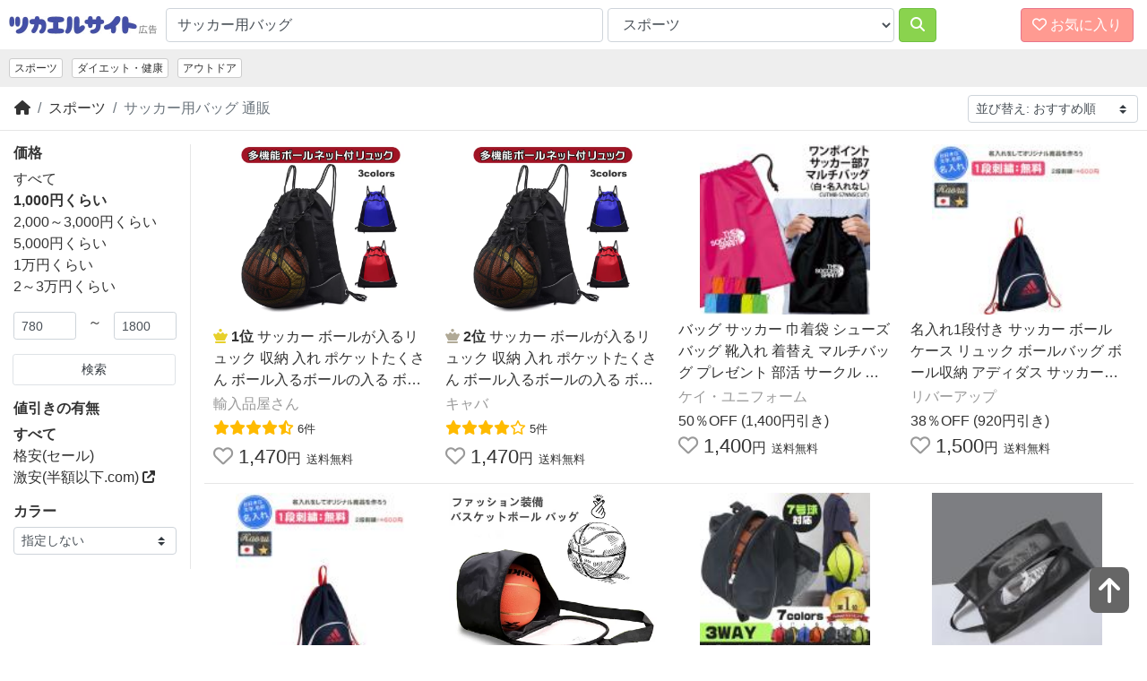

--- FILE ---
content_type: text/html; charset=utf-8
request_url: https://tukaerusite.com/fd/catid_12/q_%E3%82%B5%E3%83%83%E3%82%AB%E3%83%BC%E7%94%A8%E3%83%90%E3%83%83%E3%82%B0/pf_780/pt_1800/
body_size: 93341
content:
<!doctype html>
<html lang="ja">
<head>
<meta charset="utf-8">
<meta name="robots" content="noindex, nofollow">
<meta name="viewport" content="width=device-width, initial-scale=1">
<meta property="og:locale" content="ja_JP">
<meta property="og:type" content="article">
<meta property="fb:app_id" content="417346888350606">
<meta name="twitter:card" content="summary_large_image">
<meta property="og:title" content="サッカー用バッグの通販 おすすめ順 スポーツ - ツカエルサイト">
<meta name="twitter:title" content="サッカー用バッグの通販 おすすめ順 スポーツ - ツカエルサイト">
<meta property="og:description" content="お目当て以上のモノまで見つかるショッピングサーチです。楽天やYahoo!などをワンクリックでまるごとまとめて一括検索！">
<meta property="og:url" content="https://tukaerusite.com/fd/catid_12/q_%E3%82%B5%E3%83%83%E3%82%AB%E3%83%BC%E7%94%A8%E3%83%90%E3%83%83%E3%82%B0/pf_780/pt_1800/">
<meta name="twitter:description" content="お目当て以上のモノまで見つかるショッピングサーチです。楽天やYahoo!などをワンクリックでまるごとまとめて一括検索！">
<meta property="og:site_name" content="ツカエルサイト">
<meta property="og:image" content="https://www.abistudio.com/cdn/tsukaerusite/images/ogp.jpg">
<meta name="twitter:image" content="https://www.abistudio.com/cdn/tsukaerusite/images/ogp.jpg">
<title>サッカー用バッグの通販 おすすめ順 スポーツ - ツカエルサイト</title>
<link rel="stylesheet" href="https://use.fontawesome.com/releases/v6.2.0/css/all.css">
<link rel="stylesheet" href="https://stackpath.bootstrapcdn.com/bootstrap/4.4.1/css/bootstrap.min.css" integrity="sha384-Vkoo8x4CGsO3+Hhxv8T/Q5PaXtkKtu6ug5TOeNV6gBiFeWPGFN9MuhOf23Q9Ifjh" crossorigin="anonymous">
<link rel="stylesheet" href="/css/style4.css">
<link rel="icon" type="image/x-icon" href="/favicon.ico">
<!-- Global site tag (gtag.js) - Google Analytics -->
<script async src="https://www.googletagmanager.com/gtag/js?id=UA-95764-1"></script>
<script>
  window.dataLayer = window.dataLayer || [];
  function gtag(){dataLayer.push(arguments);}
  gtag('js', new Date());

  gtag('config', 'UA-95764-1');
</script>

</head>
<body id="top">
<header class="bl_header">
<div class="bl_header_col1">
<a href="/"><img src="https://www.abistudio.com/cdn/tukaerusite/images/logo.jpg" class="el_logo" alt="ツカエルサイト"></a>
</div>
<div class="bl_header_col2">
<form name="search" method="get" action="/fd">
  <div class="bl_header_col2_inner">
  <div class="bl_search_col1">
    <input type="search" class="form-control" name="q" value="サッカー用バッグ" id="searchq" placeholder="キーワードから探す">
  </div>
  <div class="bl_search_col2">
<select id="catid" name="catid" class="form-control">
<option value="">全て</option>
<option value="3">レディースファッション</option>
<option value="23">メンズファッション</option>
<option value="26">靴</option>
<option value="20">バッグ・小物・ブランド雑貨</option>
<option value="14">ジュエリー・アクセサリー</option>
<option value="29">腕時計</option>
<option value="25">インナー・下着・ナイトウエア</option>
<option value="5">子供・マタニティ</option>
<option value="8">食品</option>
<option value="28">スイーツ</option>
<option value="9">水・ソフトドリンク</option>
<option value="40">ワイン・洋酒・ビール</option>
<option value="39">日本酒・焼酎</option>
<option value="17">パソコン・周辺機器</option>
<option value="27">スマートフォン・タブレット</option>
<option value="2">TV・オーディオ・カメラ</option>
<option value="41">家電</option>
<option value="31">光回線・モバイル通信</option>
<option value="16">CDソフト</option>
<option value="44">DVDソフト</option>
<option value="12" selected>スポーツ</option>
<option value="34">アウトドア</option>
<option value="6">インテリア・寝具・収納</option>
<option value="18">日用品雑貨・文房具・手芸</option>
<option value="19">キッチン用品・食器・調理器具</option>
<option value="11">花・園芸・エクステリア</option>
<option value="42">DIY・工具</option>
<option value="13">ペット・ペットグッズ</option>
<option value="1">ダイエット・健康</option>
<option value="32">医薬品・コンタクト・介護</option>
<option value="4">美容・コスメ・香水</option>
<option value="45">おもちゃ・ゲーム</option>
<option value="10">ホビー</option>
<option value="7">本・雑誌・コミック</option>
<option value="24">車・バイク</option>
<option value="15">カー用品・バイク用品</option>
<option value="43">楽器・音響機器</option>

</select>

  </div>
  <div class="bl_search_col3">
    <button type="submit" class="btn btn-danger"><i class="fas fa-search"></i></button>
  </div>
  </div>
</form>
</div>

<div class="bl_header_col3">
    <div id="nav-drawer">
      <input id="nav-input" type="checkbox" class="nav-unshown">
      <label id="nav-open" for="nav-input" class="btn btn-danger"><span><i class="far fa-heart"></i> お気に入り</span></label>
      <label class="nav-unshown" id="nav-close" for="nav-input"></label>
      <div id="nav-content">
        <div id="favorite_list"></div>
      </div>
    </div>
</div>
</header>
<div class="bl_nav">
<ul class="nav">
<li class="nav-item d-none d-sm-inline-block"><a class="nav-link active" href="/g12/">スポーツ</a></li>
<li class="nav-item d-none d-md-inline-block"><a class="nav-link" href="/g1/">ダイエット・健康</a></li>
<li class="nav-item d-none d-md-inline-block"><a class="nav-link" href="/g34/">アウトドア</a></li>

</ul>
</div>

<div id="topline"></div>
<div class="bl_breadcrumb">
<div class="bl_breadcrumb_col1">
<nav aria-label="パンくずリスト">
  <ol class="breadcrumb">
    <li class="breadcrumb-item"><a href="https://tukaerusite.com/" title="ツカエルサイト"><i class="fas fa-home"></i></a></li>
    <li class="breadcrumb-item"><a href="/g12/">スポーツ</a></li>
    <li class="breadcrumb-item active" aria-current="page"><h1 class="bl_ttl">サッカー用バッグ 通販</h1></li>
  </ol>
</nav>
</div>
<div class="bl_breadcrumb_col2">
<select onchange="location.href = this.options[selectedIndex].value" class="custom-select custom-select-sm"><option value="/fd/catid_12/q_%E3%82%B5%E3%83%83%E3%82%AB%E3%83%BC%E7%94%A8%E3%83%90%E3%83%83%E3%82%B0/pf_780/pt_1800/" selected="selected">並び替え: おすすめ順</option>
<option value="/fd/catid_12/q_%E3%82%B5%E3%83%83%E3%82%AB%E3%83%BC%E7%94%A8%E3%83%90%E3%83%83%E3%82%B0/sort_1/pf_780/pt_1800/">価格が安い順</option>
<option value="/fd/catid_12/q_%E3%82%B5%E3%83%83%E3%82%AB%E3%83%BC%E7%94%A8%E3%83%90%E3%83%83%E3%82%B0/sort_2/pf_780/pt_1800/">価格が高い順</option>
<option value="/fd/catid_12/q_%E3%82%B5%E3%83%83%E3%82%AB%E3%83%BC%E7%94%A8%E3%83%90%E3%83%83%E3%82%B0/sort_3/pf_780/pt_1800/">口コミ数順</option>
</select>
</div>

</div>

<div class="container-fluid">
<div class="row">

<div class="col-lg-3 col-xl-2 bl_menu">
<nav class="navbar navbar-expand-lg">
<button type="button" class="navbar-toggler" data-toggle="collapse" data-target="#Navber" aria-controls="Navber" aria-expanded="false" aria-label="検索フィルタを開く"><i class="fas fa-sliders-h"></i> フィルタ</button>
<div class="collapse navbar-collapse" id="Navber">
<div class="bl_menu_inner">


<h2 class="bl_menu_ttl">価格</h2>
<ul class="list-unstyled bl_menu_txt">
<li><a href="/fd/catid_12/q_%E3%82%B5%E3%83%83%E3%82%AB%E3%83%BC%E7%94%A8%E3%83%90%E3%83%83%E3%82%B0/">すべて</a></li>
<li><b>1,000円くらい</b></li>
<li><a href="/fd/catid_12/q_%E3%82%B5%E3%83%83%E3%82%AB%E3%83%BC%E7%94%A8%E3%83%90%E3%83%83%E3%82%B0/pf_1780/pt_4000/">2,000～3,000円くらい</a></li>
<li><a href="/fd/catid_12/q_%E3%82%B5%E3%83%83%E3%82%AB%E3%83%BC%E7%94%A8%E3%83%90%E3%83%83%E3%82%B0/pf_3780/pt_8000/">5,000円くらい</a></li>
<li><a href="/fd/catid_12/q_%E3%82%B5%E3%83%83%E3%82%AB%E3%83%BC%E7%94%A8%E3%83%90%E3%83%83%E3%82%B0/pf_7800/pt_18000/">1万円くらい</a></li>
<li><a href="/fd/catid_12/q_%E3%82%B5%E3%83%83%E3%82%AB%E3%83%BC%E7%94%A8%E3%83%90%E3%83%83%E3%82%B0/pf_17800/pt_40000/">2～3万円くらい</a></li>

</ul>
<form name="search" method="get" action="/fd">
  <div class="form-row">
    <div class="form-group col-5">
      <input type="text" class="form-control form-control-sm" name="pf" value="780" placeholder="円">
    </div>
    <div class="form-group col-2 text-center">
      ～
    </div>
    <div class="form-group col-5">
      <input type="text" class="form-control form-control-sm" name="pt" value="1800" placeholder="円">
    </div>
  </div>
  <div class="form-row">
    <div class="form-group col-12">
      <button type="submit" class="btn btn-sm btn-block page-link text-dark d-inline-block">検索</button>
    </div>
  </div>
<input type="hidden" name="q" value="サッカー用バッグ">
<input type="hidden" name="catid" value="12">
</form>
<h2 class="bl_menu_ttl">値引きの有無</h2>
<ul class="list-unstyled bl_menu_txt">
<li><b>すべて</b></li>
<li><a href="/fd/catid_12/q_%E3%82%B5%E3%83%83%E3%82%AB%E3%83%BC%E7%94%A8%E3%83%90%E3%83%83%E3%82%B0/pf_780/pt_1800/cf_1/">格安(セール)</a></li>
<li><a href="https://www.hangakuika.com/fd/catid_12/q_%E3%82%B5%E3%83%83%E3%82%AB%E3%83%BC%E7%94%A8%E3%83%90%E3%83%83%E3%82%B0/" title="サッカー用バッグの激安通販">激安(半額以下.com) <i class="fas fa-external-link-alt"></i></a></li>

</ul>
<h2 class="bl_menu_ttl">カラー</h2>
<div class="form-group">
<select onchange="location.href = this.options[selectedIndex].value" class="custom-select custom-select-sm">
<option value="/fd/catid_12/q_%E3%82%B5%E3%83%83%E3%82%AB%E3%83%BC%E7%94%A8%E3%83%90%E3%83%83%E3%82%B0/pf_780/pt_1800/">指定しない</option>
<option value="/fd/catid_12/q_%E3%82%B5%E3%83%83%E3%82%AB%E3%83%BC%E7%94%A8%E3%83%90%E3%83%83%E3%82%B0+%E3%83%AC%E3%83%83%E3%83%89/pf_780/pt_1800/">レッド</option>
<option value="/fd/catid_12/q_%E3%82%B5%E3%83%83%E3%82%AB%E3%83%BC%E7%94%A8%E3%83%90%E3%83%83%E3%82%B0+%E3%83%94%E3%83%B3%E3%82%AF/pf_780/pt_1800/">ピンク</option>
<option value="/fd/catid_12/q_%E3%82%B5%E3%83%83%E3%82%AB%E3%83%BC%E7%94%A8%E3%83%90%E3%83%83%E3%82%B0+%E3%82%AA%E3%83%AC%E3%83%B3%E3%82%B8/pf_780/pt_1800/">オレンジ</option>
<option value="/fd/catid_12/q_%E3%82%B5%E3%83%83%E3%82%AB%E3%83%BC%E7%94%A8%E3%83%90%E3%83%83%E3%82%B0+%E3%83%91%E3%83%BC%E3%83%97%E3%83%AB/pf_780/pt_1800/">パープル</option>
<option value="/fd/catid_12/q_%E3%82%B5%E3%83%83%E3%82%AB%E3%83%BC%E7%94%A8%E3%83%90%E3%83%83%E3%82%B0+%E3%83%96%E3%83%AB%E3%83%BC/pf_780/pt_1800/">ブルー</option>
<option value="/fd/catid_12/q_%E3%82%B5%E3%83%83%E3%82%AB%E3%83%BC%E7%94%A8%E3%83%90%E3%83%83%E3%82%B0+%E6%B0%B4%E8%89%B2/pf_780/pt_1800/">水色</option>
<option value="/fd/catid_12/q_%E3%82%B5%E3%83%83%E3%82%AB%E3%83%BC%E7%94%A8%E3%83%90%E3%83%83%E3%82%B0+%E7%B4%BA/pf_780/pt_1800/">紺</option>
<option value="/fd/catid_12/q_%E3%82%B5%E3%83%83%E3%82%AB%E3%83%BC%E7%94%A8%E3%83%90%E3%83%83%E3%82%B0+%E3%82%B0%E3%83%AA%E3%83%BC%E3%83%B3/pf_780/pt_1800/">グリーン</option>
<option value="/fd/catid_12/q_%E3%82%B5%E3%83%83%E3%82%AB%E3%83%BC%E7%94%A8%E3%83%90%E3%83%83%E3%82%B0+%E3%82%AB%E3%83%BC%E3%82%AD/pf_780/pt_1800/">カーキ</option>
<option value="/fd/catid_12/q_%E3%82%B5%E3%83%83%E3%82%AB%E3%83%BC%E7%94%A8%E3%83%90%E3%83%83%E3%82%B0+%E3%82%A4%E3%82%A8%E3%83%AD%E3%83%BC/pf_780/pt_1800/">イエロー</option>
<option value="/fd/catid_12/q_%E3%82%B5%E3%83%83%E3%82%AB%E3%83%BC%E7%94%A8%E3%83%90%E3%83%83%E3%82%B0+%E3%83%91%E3%82%B9%E3%83%86%E3%83%AB/pf_780/pt_1800/">パステル</option>
<option value="/fd/catid_12/q_%E3%82%B5%E3%83%83%E3%82%AB%E3%83%BC%E7%94%A8%E3%83%90%E3%83%83%E3%82%B0+%E3%83%99%E3%83%BC%E3%82%B8%E3%83%A5/pf_780/pt_1800/">ベージュ</option>
<option value="/fd/catid_12/q_%E3%82%B5%E3%83%83%E3%82%AB%E3%83%BC%E7%94%A8%E3%83%90%E3%83%83%E3%82%B0+%E3%83%96%E3%83%A9%E3%82%A6%E3%83%B3/pf_780/pt_1800/">ブラウン</option>
<option value="/fd/catid_12/q_%E3%82%B5%E3%83%83%E3%82%AB%E3%83%BC%E7%94%A8%E3%83%90%E3%83%83%E3%82%B0+%E3%82%B4%E3%83%BC%E3%83%AB%E3%83%89/pf_780/pt_1800/">ゴールド</option>
<option value="/fd/catid_12/q_%E3%82%B5%E3%83%83%E3%82%AB%E3%83%BC%E7%94%A8%E3%83%90%E3%83%83%E3%82%B0+%E3%82%B7%E3%83%AB%E3%83%90%E3%83%BC/pf_780/pt_1800/">シルバー</option>
<option value="/fd/catid_12/q_%E3%82%B5%E3%83%83%E3%82%AB%E3%83%BC%E7%94%A8%E3%83%90%E3%83%83%E3%82%B0+%E3%83%A2%E3%83%8E%E3%83%88%E3%83%BC%E3%83%B3/pf_780/pt_1800/">モノトーン</option>
<option value="/fd/catid_12/q_%E3%82%B5%E3%83%83%E3%82%AB%E3%83%BC%E7%94%A8%E3%83%90%E3%83%83%E3%82%B0+%E3%83%96%E3%83%A9%E3%83%83%E3%82%AF/pf_780/pt_1800/">ブラック</option>
<option value="/fd/catid_12/q_%E3%82%B5%E3%83%83%E3%82%AB%E3%83%BC%E7%94%A8%E3%83%90%E3%83%83%E3%82%B0+%E3%82%B0%E3%83%AC%E3%83%BC/pf_780/pt_1800/">グレー</option>
<option value="/fd/catid_12/q_%E3%82%B5%E3%83%83%E3%82%AB%E3%83%BC%E7%94%A8%E3%83%90%E3%83%83%E3%82%B0+%E3%83%9B%E3%83%AF%E3%82%A4%E3%83%88/pf_780/pt_1800/">ホワイト</option>

</select>
</div>

</div>
</div>
</nav>
</div>

<div class="col-lg-9 col-xl-10">
<script>
<!--
document.write('<style>.login{position:absolute;top:0;right:0;display:none;}</style>');
// -->
</script>
<div class="bl_cont">
<div class="bl_cont_item item_list bl_cont_item_1">
<div class="bl_cont_item_bestname"><a href="//af.moshimo.com/af/c/click?a_id=82869&p_id=54&pc_id=54&pl_id=616&url=https%3A%2F%2Fitem.rakuten.co.jp%2Fu-new%2Faa-dai-ball-rucksack%2F%3Frafcid%3Dwsc_i_is_10a5b6e475393e13307195c46ee433d9" rel="nofollow"><i class="fas fa-chess-queen rank1"></i> <b>1位</b> <span class="item_name_for_favorite">サッカー ボールが入るリュック 収納 入れ ポケットたくさん ボール入るボールの入る ボールリュック ナップサック ボールバッグ袋ネット ボールネット はっ水撥水 大容量カバン バスケ用 バスケットボール キッズ 子供ジュニア小学生 軽量 巾着 ブラック黒ブルー青レッド赤</span></a></div>

<div class="bl_cont_item_img">
<a href="//af.moshimo.com/af/c/click?a_id=82869&p_id=54&pc_id=54&pl_id=616&url=https%3A%2F%2Fitem.rakuten.co.jp%2Fu-new%2Faa-dai-ball-rucksack%2F%3Frafcid%3Dwsc_i_is_10a5b6e475393e13307195c46ee433d9" rel="nofollow"><img src="https://thumbnail.image.rakuten.co.jp/@0_mall/u-new/cabinet/dai2/ball-rucksack_1.jpg?_ex=630x630" alt="" class="img-fluid"></a>
</div>
<div class="bl_cont_item_desc">

<div class="bl_cont_item_name"><a href="//af.moshimo.com/af/c/click?a_id=82869&p_id=54&pc_id=54&pl_id=616&url=https%3A%2F%2Fitem.rakuten.co.jp%2Fu-new%2Faa-dai-ball-rucksack%2F%3Frafcid%3Dwsc_i_is_10a5b6e475393e13307195c46ee433d9" rel="nofollow"><i class="fas fa-chess-queen rank1"></i> <b>1位</b> <span class="item_name_for_favorite">サッカー ボールが入るリュック 収納 入れ ポケットたくさん ボール入るボールの入る ボールリュック ナップサック ボールバッグ袋ネット ボールネット はっ水撥水 大容量カバン バスケ用 バスケットボール キッズ 子供ジュニア小学生 軽量 巾着 ブラック黒ブルー青レッド赤</span></a></div>
<div class="bl_cont_item_url">輸入品屋さん</div>
<div class="bl_matome_item_review"><span class="el_item_review"><i class="fas fa-star"></i><i class="fas fa-star"></i><i class="fas fa-star"></i><i class="fas fa-star"></i><i class="fas fa-star-half-alt"></i></span> <span class="el_item_reviewcnt">6件</span></div>

<div class="bl_cont_item_price"><a href="javascript:void(0)" class="change_favorite"><i class="far fa-heart"></i></a> 1,470<span class="el_item_um">円</span> <span class="el_item_free">送料無料</span></div>
<div class="bl_cont_item_desc2">
サッカーボール・バスケットボール用リュックの説明 ボールの収納部分がネットバッグになったリュックです。 ボールを収納しない場合は、ネット部分をポケットに入れてすっきりと...
</div>
<div class="bl_matome_item_morelink"><a href="//af.moshimo.com/af/c/click?a_id=82869&p_id=54&pc_id=54&pl_id=616&url=https%3A%2F%2Fitem.rakuten.co.jp%2Fu-new%2Faa-dai-ball-rucksack%2F%3Frafcid%3Dwsc_i_is_10a5b6e475393e13307195c46ee433d9" rel="nofollow"><i class="fa fa-chevron-circle-right" aria-hidden="true"></i> ご購入はコチラ</a></div>

</div>
</div>
<div class="bl_cont_item item_list bl_cont_item_2">
<div class="bl_cont_item_bestname"><a href="//af.moshimo.com/af/c/click?a_id=82869&p_id=54&pc_id=54&pl_id=616&url=https%3A%2F%2Fitem.rakuten.co.jp%2Fca-ba%2Faa-dai-ball-rucksack%2F%3Frafcid%3Dwsc_i_is_10a5b6e475393e13307195c46ee433d9" rel="nofollow"><i class="fas fa-chess-queen rank2"></i> <b>2位</b> <span class="item_name_for_favorite">サッカー ボールが入るリュック 収納 入れ ポケットたくさん ボール入るボールの入る ボールリュック ナップサック ボールバッグ袋ネット ボールネット はっ水撥水 大容量カバン バスケ用 バスケットボール キッズ 子供ジュニア小学生 軽量 巾着 ブラック黒ブルー青レッド赤</span></a></div>

<div class="bl_cont_item_img">
<a href="//af.moshimo.com/af/c/click?a_id=82869&p_id=54&pc_id=54&pl_id=616&url=https%3A%2F%2Fitem.rakuten.co.jp%2Fca-ba%2Faa-dai-ball-rucksack%2F%3Frafcid%3Dwsc_i_is_10a5b6e475393e13307195c46ee433d9" rel="nofollow"><img src="https://thumbnail.image.rakuten.co.jp/@0_mall/ca-ba/cabinet/dai2/ball-rucksack_1.jpg?_ex=630x630" alt="" class="img-fluid"></a>
</div>
<div class="bl_cont_item_desc">

<div class="bl_cont_item_name"><a href="//af.moshimo.com/af/c/click?a_id=82869&p_id=54&pc_id=54&pl_id=616&url=https%3A%2F%2Fitem.rakuten.co.jp%2Fca-ba%2Faa-dai-ball-rucksack%2F%3Frafcid%3Dwsc_i_is_10a5b6e475393e13307195c46ee433d9" rel="nofollow"><i class="fas fa-chess-queen rank2"></i> <b>2位</b> <span class="item_name_for_favorite">サッカー ボールが入るリュック 収納 入れ ポケットたくさん ボール入るボールの入る ボールリュック ナップサック ボールバッグ袋ネット ボールネット はっ水撥水 大容量カバン バスケ用 バスケットボール キッズ 子供ジュニア小学生 軽量 巾着 ブラック黒ブルー青レッド赤</span></a></div>
<div class="bl_cont_item_url">キャバ</div>
<div class="bl_matome_item_review"><span class="el_item_review"><i class="fas fa-star"></i><i class="fas fa-star"></i><i class="fas fa-star"></i><i class="fas fa-star"></i><i class="far fa-star"></i></span> <span class="el_item_reviewcnt">5件</span></div>

<div class="bl_cont_item_price"><a href="javascript:void(0)" class="change_favorite"><i class="far fa-heart"></i></a> 1,470<span class="el_item_um">円</span> <span class="el_item_free">送料無料</span></div>
<div class="bl_cont_item_desc2">
サッカーボール・バスケットボール用リュックの説明 ボールの収納部分がネットバッグになったリュックです。 ボールを収納しない場合は、ネット部分をポケットに入れてすっきりと...
</div>
<div class="bl_matome_item_morelink"><a href="//af.moshimo.com/af/c/click?a_id=82869&p_id=54&pc_id=54&pl_id=616&url=https%3A%2F%2Fitem.rakuten.co.jp%2Fca-ba%2Faa-dai-ball-rucksack%2F%3Frafcid%3Dwsc_i_is_10a5b6e475393e13307195c46ee433d9" rel="nofollow"><i class="fa fa-chevron-circle-right" aria-hidden="true"></i> ご購入はコチラ</a></div>

</div>
</div>
<div class="bl_cont_item item_list bl_cont_item_4">

<div class="bl_cont_item_img">
<a href="https://ck.jp.ap.valuecommerce.com/servlet/referral?sid=2100960&amp;pid=884917766&amp;vc_url=https%3a%2f%2fstore%2eshopping%2eyahoo%2eco%2ejp%2fk-uniform-m%2fcut-cutmb-s7nns%2ehtml" rel="nofollow"><img src="https://item-shopping.c.yimg.jp/i/g/k-uniform-m_cut-cutmb-s7nns" alt="" class="img-fluid"></a>
</div>
<div class="bl_cont_item_desc">

<div class="bl_cont_item_name"><a href="https://ck.jp.ap.valuecommerce.com/servlet/referral?sid=2100960&amp;pid=884917766&amp;vc_url=https%3a%2f%2fstore%2eshopping%2eyahoo%2eco%2ejp%2fk-uniform-m%2fcut-cutmb-s7nns%2ehtml" rel="nofollow"><span class="item_name_for_favorite">バッグ サッカー 巾着袋 シューズバッグ 靴入れ 着替え マルチバッグ プレゼント 部活 サークル クラブ 卒業 入学 記念品 オリジナル ギフト CUTMB-S7NNS 爆買</span></a></div>
<div class="bl_cont_item_url">ケイ・ユニフォーム</div>

<div class="bl_cont_item_price"><div class="el_item_um">50％OFF (1,400円引き)</div><a href="javascript:void(0)" class="change_favorite"><i class="far fa-heart"></i></a> 1,400<span class="el_item_um">円</span> <span class="el_item_free">送料無料</span></div>

</div>
</div>
<div class="bl_cont_item item_list bl_cont_item_4">

<div class="bl_cont_item_img">
<a href="https://ck.jp.ap.valuecommerce.com/servlet/referral?sid=2100960&amp;pid=884917766&amp;vc_url=https%3a%2f%2fstore%2eshopping%2eyahoo%2eco%2ejp%2fyokohamariverup%2fakm33nvr%2ehtml" rel="nofollow"><img src="https://item-shopping.c.yimg.jp/i/g/yokohamariverup_akm33nvr" alt="" class="img-fluid"></a>
</div>
<div class="bl_cont_item_desc">

<div class="bl_cont_item_name"><a href="https://ck.jp.ap.valuecommerce.com/servlet/referral?sid=2100960&amp;pid=884917766&amp;vc_url=https%3a%2f%2fstore%2eshopping%2eyahoo%2eco%2ejp%2fyokohamariverup%2fakm33nvr%2ehtml" rel="nofollow"><span class="item_name_for_favorite">名入れ1段付き サッカー ボールケース リュック ボールバッグ ボール収納 アディダス サッカーボール入れ ボール用ナップ AKM33NVR AKM33</span></a></div>
<div class="bl_cont_item_url">リバーアップ</div>

<div class="bl_cont_item_price"><div class="el_item_um">38％OFF (920円引き)</div><a href="javascript:void(0)" class="change_favorite"><i class="far fa-heart"></i></a> 1,500<span class="el_item_um">円</span> <span class="el_item_free">送料無料</span></div>

</div>
</div>
<div class="bl_cont_item item_list bl_cont_item_4">

<div class="bl_cont_item_img">
<a href="https://ck.jp.ap.valuecommerce.com/servlet/referral?sid=2100960&amp;pid=884917766&amp;vc_url=https%3a%2f%2fstore%2eshopping%2eyahoo%2eco%2ejp%2fyokohamariverup%2fakm33nvr-speed%2ehtml" rel="nofollow"><img src="https://item-shopping.c.yimg.jp/i/g/yokohamariverup_akm33nvr-speed" alt="" class="img-fluid"></a>
</div>
<div class="bl_cont_item_desc">

<div class="bl_cont_item_name"><a href="https://ck.jp.ap.valuecommerce.com/servlet/referral?sid=2100960&amp;pid=884917766&amp;vc_url=https%3a%2f%2fstore%2eshopping%2eyahoo%2eco%2ejp%2fyokohamariverup%2fakm33nvr-speed%2ehtml" rel="nofollow"><span class="item_name_for_favorite">名入れ1段付き サッカー ボールケース リュック ボールバッグ ボール収納 アディダス サッカーボール入れ ボール用ナップ AKM33 AKM33NVR</span></a></div>
<div class="bl_cont_item_url">リバーアップ</div>

<div class="bl_cont_item_price"><div class="el_item_um">38％OFF (920円引き)</div><a href="javascript:void(0)" class="change_favorite"><i class="far fa-heart"></i></a> 1,500<span class="el_item_um">円</span> <span class="el_item_free">送料無料</span></div>

</div>
</div>
<div class="bl_cont_item item_list bl_cont_item_4">

<div class="bl_cont_item_img">
<a href="//af.moshimo.com/af/c/click?a_id=82869&p_id=54&pc_id=54&pl_id=616&url=https%3A%2F%2Fitem.rakuten.co.jp%2Fjsusa%2Fra25726%2F%3Frafcid%3Dwsc_i_is_10a5b6e475393e13307195c46ee433d9" rel="nofollow"><img src="https://thumbnail.image.rakuten.co.jp/@0_mall/jsusa/cabinet/06908985/ra25726_1.jpg?_ex=400x400" alt="" class="img-fluid"></a>
</div>
<div class="bl_cont_item_desc">

<div class="bl_cont_item_name"><a href="//af.moshimo.com/af/c/click?a_id=82869&p_id=54&pc_id=54&pl_id=616&url=https%3A%2F%2Fitem.rakuten.co.jp%2Fjsusa%2Fra25726%2F%3Frafcid%3Dwsc_i_is_10a5b6e475393e13307195c46ee433d9" rel="nofollow"><span class="item_name_for_favorite">バスケットボールバッグ ボールバッグ ボールレザーケース ボール入れ 運動フィットネスバック キャリーバッグ バレーボールバッグ サッカーバッグ 出かけ便利グッズ 防水 バスケ用バッグ バスケ用リュック ショルダーバック スポーツケース ネコポス送料無料！【ra25726】</span></a></div>
<div class="bl_cont_item_url">JS U.S.A</div>
<div class="bl_matome_item_review"><span class="el_item_review"><i class="fas fa-star"></i><i class="fas fa-star"></i><i class="fas fa-star"></i><i class="fas fa-star"></i><i class="far fa-star"></i></span> <span class="el_item_reviewcnt">2件</span></div>

<div class="bl_cont_item_price"><a href="javascript:void(0)" class="change_favorite"><i class="far fa-heart"></i></a> 1,188<span class="el_item_um">円</span> <span class="el_item_free">送料無料</span></div>

</div>
</div>
<div class="bl_cont_item item_list bl_cont_item_4">

<div class="bl_cont_item_img">
<a href="https://ck.jp.ap.valuecommerce.com/servlet/referral?sid=2100960&amp;pid=884917766&amp;vc_url=https%3a%2f%2fstore%2eshopping%2eyahoo%2eco%2ejp%2fafrostarz%2fkspbasketballbag%2ehtml" rel="nofollow"><img src="https://item-shopping.c.yimg.jp/i/g/afrostarz_kspbasketballbag" alt="" class="img-fluid"></a>
</div>
<div class="bl_cont_item_desc">

<div class="bl_cont_item_name"><a href="https://ck.jp.ap.valuecommerce.com/servlet/referral?sid=2100960&amp;pid=884917766&amp;vc_url=https%3a%2f%2fstore%2eshopping%2eyahoo%2eco%2ejp%2fafrostarz%2fkspbasketballbag%2ehtml" rel="nofollow"><span class="item_name_for_favorite">バスケットボールバッグ バスケットボールケース 7号球 ボール入れ 収納ポケット付 バスケ用リュック ボールバッグ</span></a></div>
<div class="bl_cont_item_url">AFROSTARZ</div>

<div class="bl_cont_item_price"><div class="el_item_um">14％OFF (200円引き)</div><a href="javascript:void(0)" class="change_favorite"><i class="far fa-heart"></i></a> 1,180<span class="el_item_um">円</span> <span class="el_item_free">送料無料</span></div>

</div>
</div>
<div class="bl_cont_item item_list bl_cont_item_4">

<div class="bl_cont_item_img">
<a href="https://ck.jp.ap.valuecommerce.com/servlet/referral?sid=2100960&amp;pid=884917766&amp;vc_url=https%3a%2f%2fstore%2eshopping%2eyahoo%2eco%2ejp%2ftc-select%2fktirmsh%2ehtml" rel="nofollow"><img src="https://item-shopping.c.yimg.jp/i/g/tc-select_ktirmsh" alt="" class="img-fluid"></a>
</div>
<div class="bl_cont_item_desc">

<div class="bl_cont_item_name"><a href="https://ck.jp.ap.valuecommerce.com/servlet/referral?sid=2100960&amp;pid=884917766&amp;vc_url=https%3a%2f%2fstore%2eshopping%2eyahoo%2eco%2ejp%2ftc-select%2fktirmsh%2ehtml" rel="nofollow"><span class="item_name_for_favorite">シューズケース シューズバッグ スポーツ ゴルフ シューズ入れ 靴袋 スパイクケース トラベル ポーチ 収納袋 旅行 メッシュ</span></a></div>
<div class="bl_cont_item_url">TCセレクト</div>

<div class="bl_cont_item_price"><div class="el_item_um">7％OFF (70円引き)</div><a href="javascript:void(0)" class="change_favorite"><i class="far fa-heart"></i></a> 810<span class="el_item_um">円</span> <span class="el_item_free">送料無料</span></div>

</div>
</div>
<div class="bl_cont_item item_list bl_cont_item_4">

<div class="bl_cont_item_img">
<a href="https://ck.jp.ap.valuecommerce.com/servlet/referral?sid=2100960&amp;pid=884917766&amp;vc_url=https%3a%2f%2fstore%2eshopping%2eyahoo%2eco%2ejp%2fkouizam%2fshy-boss%2ehtml" rel="nofollow"><img src="https://item-shopping.c.yimg.jp/i/g/kouizam_shy-boss" alt="" class="img-fluid"></a>
</div>
<div class="bl_cont_item_desc">

<div class="bl_cont_item_name"><a href="https://ck.jp.ap.valuecommerce.com/servlet/referral?sid=2100960&amp;pid=884917766&amp;vc_url=https%3a%2f%2fstore%2eshopping%2eyahoo%2eco%2ejp%2fkouizam%2fshy-boss%2ehtml" rel="nofollow"><span class="item_name_for_favorite">シューズバッグ シューズケース スポーツ シューズバッグ 靴バッグ 通気メッシュ ゴルフ ジム 部活の靴収納 小学校 中学校 旅行 出張 軽量</span></a></div>
<div class="bl_cont_item_url">わくわくグッジョブストア</div>

<div class="bl_cont_item_price"><div class="el_item_um">1％OFF (10円引き)</div><a href="javascript:void(0)" class="change_favorite"><i class="far fa-heart"></i></a> 980<span class="el_item_um">円</span> <span class="el_item_free">送料無料</span></div>

</div>
</div>
<div class="bl_cont_item item_list bl_cont_item_4">

<div class="bl_cont_item_img">
<a href="https://ck.jp.ap.valuecommerce.com/servlet/referral?sid=2100960&amp;pid=884917766&amp;vc_url=https%3a%2f%2fstore%2eshopping%2eyahoo%2eco%2ejp%2fuminekohouse%2fop-akm33%2ehtml" rel="nofollow"><img src="https://item-shopping.c.yimg.jp/i/g/uminekohouse_op-akm33" alt="" class="img-fluid"></a>
</div>
<div class="bl_cont_item_desc">

<div class="bl_cont_item_name"><a href="https://ck.jp.ap.valuecommerce.com/servlet/referral?sid=2100960&amp;pid=884917766&amp;vc_url=https%3a%2f%2fstore%2eshopping%2eyahoo%2eco%2ejp%2fuminekohouse%2fop-akm33%2ehtml" rel="nofollow"><span class="item_name_for_favorite">アディダス サッカーボール用 ナップ AKM33 ナップサック サッカー リュック ボール収納</span></a></div>
<div class="bl_cont_item_url">海猫本舗</div>

<div class="bl_cont_item_price"><a href="javascript:void(0)" class="change_favorite"><i class="far fa-heart"></i></a> 1,750<span class="el_item_um">円</span> <span class="el_item_free">送料無料</span></div>

</div>
</div>
<div class="bl_cont_item item_list bl_cont_item_4">

<div class="bl_cont_item_img">
<a href="//af.moshimo.com/af/c/click?a_id=82869&p_id=54&pc_id=54&pl_id=616&url=https%3A%2F%2Fitem.rakuten.co.jp%2F3set%2Fggfc897%2F%3Frafcid%3Dwsc_i_is_10a5b6e475393e13307195c46ee433d9" rel="nofollow"><img src="https://thumbnail.image.rakuten.co.jp/@0_mall/3set/cabinet/image22/ggfc897.jpg?_ex=400x400" alt="" class="img-fluid"></a>
</div>
<div class="bl_cont_item_desc">

<div class="bl_cont_item_name"><a href="//af.moshimo.com/af/c/click?a_id=82869&p_id=54&pc_id=54&pl_id=616&url=https%3A%2F%2Fitem.rakuten.co.jp%2F3set%2Fggfc897%2F%3Frafcid%3Dwsc_i_is_10a5b6e475393e13307195c46ee433d9" rel="nofollow"><span class="item_name_for_favorite">体操服入れ ナップサック 巾着袋 スポーツ サッカーボール バスケットボール 袋 リュックサック リュック バッグ 水着バッグ 大容量 ジムサック 部活 エコバッグ ナップサック 野球 旅行 シンプル 無地 撥水加工 軽い 男性用 女性 子供 送料無料</span></a></div>
<div class="bl_cont_item_url">3SET-STORE</div>

<div class="bl_cont_item_price"><a href="javascript:void(0)" class="change_favorite"><i class="far fa-heart"></i></a> 1,720<span class="el_item_um">円</span> <span class="el_item_free">送料無料</span></div>

</div>
</div>
<div class="bl_cont_item item_list bl_cont_item_4">

<div class="bl_cont_item_img">
<a href="https://ck.jp.ap.valuecommerce.com/servlet/referral?sid=2100960&amp;pid=884917766&amp;vc_url=https%3a%2f%2fstore%2eshopping%2eyahoo%2eco%2ejp%2fwatchshop-hanna%2fgo092%2ehtml" rel="nofollow"><img src="https://item-shopping.c.yimg.jp/i/g/watchshop-hanna_go092" alt="" class="img-fluid"></a>
</div>
<div class="bl_cont_item_desc">

<div class="bl_cont_item_name"><a href="https://ck.jp.ap.valuecommerce.com/servlet/referral?sid=2100960&amp;pid=884917766&amp;vc_url=https%3a%2f%2fstore%2eshopping%2eyahoo%2eco%2ejp%2fwatchshop-hanna%2fgo092%2ehtml" rel="nofollow"><span class="item_name_for_favorite">ゴルフ シューズケース シューズバッグ シューズカバー メッシュ スポーツ 大きい 防水加工 防水 シューズ</span></a></div>
<div class="bl_cont_item_url">emonRヤフーショッピング店</div>

<div class="bl_cont_item_price"><a href="javascript:void(0)" class="change_favorite"><i class="far fa-heart"></i></a> 1,690<span class="el_item_um">円</span> <span class="el_item_free">送料無料</span></div>

</div>
</div>
<div class="bl_cont_item item_list bl_cont_item_4">

<div class="bl_cont_item_img">
<a href="https://ck.jp.ap.valuecommerce.com/servlet/referral?sid=2100960&amp;pid=884917766&amp;vc_url=https%3a%2f%2fstore%2eshopping%2eyahoo%2eco%2ejp%2fb-natureshp%2fbaskebag%2ehtml" rel="nofollow"><img src="https://item-shopping.c.yimg.jp/i/g/b-natureshp_baskebag" alt="" class="img-fluid"></a>
</div>
<div class="bl_cont_item_desc">

<div class="bl_cont_item_name"><a href="https://ck.jp.ap.valuecommerce.com/servlet/referral?sid=2100960&amp;pid=884917766&amp;vc_url=https%3a%2f%2fstore%2eshopping%2eyahoo%2eco%2ejp%2fb-natureshp%2fbaskebag%2ehtml" rel="nofollow"><span class="item_name_for_favorite">ボールバッグ バスケット バレー サッカー バッグ バック バスケットボール用バッグ 多機能ショルダー ハンド リュック ボールリュック 子供 防水</span></a></div>
<div class="bl_cont_item_url">B-NATURESHOP</div>

<div class="bl_cont_item_price"><a href="javascript:void(0)" class="change_favorite"><i class="far fa-heart"></i></a> 1,670<span class="el_item_um">円</span> <span class="el_item_free">送料無料</span></div>

</div>
</div>
<div class="bl_cont_item item_list bl_cont_item_4">

<div class="bl_cont_item_img">
<a href="//af.moshimo.com/af/c/click?a_id=82869&p_id=54&pc_id=54&pl_id=616&url=https%3A%2F%2Fitem.rakuten.co.jp%2Ftoysboxstore%2Fra67111%2F%3Frafcid%3Dwsc_i_is_10a5b6e475393e13307195c46ee433d9" rel="nofollow"><img src="https://thumbnail.image.rakuten.co.jp/@0_mall/toysboxstore/cabinet/564293465/ra67111_1.jpg?_ex=400x400" alt="" class="img-fluid"></a>
</div>
<div class="bl_cont_item_desc">

<div class="bl_cont_item_name"><a href="//af.moshimo.com/af/c/click?a_id=82869&p_id=54&pc_id=54&pl_id=616&url=https%3A%2F%2Fitem.rakuten.co.jp%2Ftoysboxstore%2Fra67111%2F%3Frafcid%3Dwsc_i_is_10a5b6e475393e13307195c46ee433d9" rel="nofollow"><span class="item_name_for_favorite">バスケットボールバッグ バスケ リュック サッカーボールバッグ ボールケース 軽量 便利 多機能 大容量 スポーツバッグ メッシュ袋 巾着タイプ 通勤 通学 ク バックパック 旅行用 メッシュ袋付 ジム/ナップサック 子供 小学生 中学生 部活 ネコポス送料無料！[ra67111]</span></a></div>
<div class="bl_cont_item_url">トイズボックスストア</div>

<div class="bl_cont_item_price"><a href="javascript:void(0)" class="change_favorite"><i class="far fa-heart"></i></a> 1,648<span class="el_item_um">円</span> <span class="el_item_free">送料無料</span></div>

</div>
</div>
<div class="bl_cont_item item_list bl_cont_item_4">

<div class="bl_cont_item_img">
<a href="https://ck.jp.ap.valuecommerce.com/servlet/referral?sid=2100960&amp;pid=884917766&amp;vc_url=https%3a%2f%2fstore%2eshopping%2eyahoo%2eco%2ejp%2fplusnao%2fbag-43490-1%2ehtml" rel="nofollow"><img src="https://item-shopping.c.yimg.jp/i/g/plusnao_bag-43490-1" alt="" class="img-fluid"></a>
</div>
<div class="bl_cont_item_desc">

<div class="bl_cont_item_name"><a href="https://ck.jp.ap.valuecommerce.com/servlet/referral?sid=2100960&amp;pid=884917766&amp;vc_url=https%3a%2f%2fstore%2eshopping%2eyahoo%2eco%2ejp%2fplusnao%2fbag-43490-1%2ehtml" rel="nofollow"><span class="item_name_for_favorite">バスケットボールバッグ ボールケース ボール収納 1個用 軽量 大容量 リュック型 手提げ ポケット サッカーボール バレーボール</span></a></div>
<div class="bl_cont_item_url">プラスナオYahoo!店</div>

<div class="bl_cont_item_price"><a href="javascript:void(0)" class="change_favorite"><i class="far fa-heart"></i></a> 1,600<span class="el_item_um">円</span> <span class="el_item_free">送料無料</span></div>

</div>
</div>
<div class="bl_cont_item item_list bl_cont_item_4">

<div class="bl_cont_item_img">
<a href="https://ck.jp.ap.valuecommerce.com/servlet/referral?sid=2100960&amp;pid=884917766&amp;vc_url=https%3a%2f%2fstore%2eshopping%2eyahoo%2eco%2ejp%2fkmkstore%2fkmk-0029%2ehtml" rel="nofollow"><img src="https://item-shopping.c.yimg.jp/i/g/kmkstore_kmk-0029" alt="" class="img-fluid"></a>
</div>
<div class="bl_cont_item_desc">

<div class="bl_cont_item_name"><a href="https://ck.jp.ap.valuecommerce.com/servlet/referral?sid=2100960&amp;pid=884917766&amp;vc_url=https%3a%2f%2fstore%2eshopping%2eyahoo%2eco%2ejp%2fkmkstore%2fkmk-0029%2ehtml" rel="nofollow"><span class="item_name_for_favorite">シューズケース シューズバッグ シューズ入れ 靴入れ 収納 軽量 トラベル 旅行 ジム ゴルフ サッカー 上靴 上履き</span></a></div>
<div class="bl_cont_item_url">KMKストア</div>

<div class="bl_cont_item_price"><a href="javascript:void(0)" class="change_favorite"><i class="far fa-heart"></i></a> 1,580<span class="el_item_um">円</span> <span class="el_item_free">送料無料</span></div>

</div>
</div>
<div class="bl_cont_item item_list bl_cont_item_4">

<div class="bl_cont_item_img">
<a href="https://ck.jp.ap.valuecommerce.com/servlet/referral?sid=2100960&amp;pid=884917766&amp;vc_url=https%3a%2f%2fstore%2eshopping%2eyahoo%2eco%2ejp%2fdiscount-spirits2%2fa000000134518%2ehtml" rel="nofollow"><img src="https://item-shopping.c.yimg.jp/i/g/discount-spirits2_a000000134518" alt="" class="img-fluid"></a>
</div>
<div class="bl_cont_item_desc">

<div class="bl_cont_item_name"><a href="https://ck.jp.ap.valuecommerce.com/servlet/referral?sid=2100960&amp;pid=884917766&amp;vc_url=https%3a%2f%2fstore%2eshopping%2eyahoo%2eco%2ejp%2fdiscount-spirits2%2fa000000134518%2ehtml" rel="nofollow"><span class="item_name_for_favorite">ボールバッグ バスケ リュック 大容量 メッシュ スポーツバッグ サッカー 野球 バレー ボール収納 ボール入る バック ボールケース バスケットボールバッグ</span></a></div>
<div class="bl_cont_item_url">Earth Wing</div>

<div class="bl_cont_item_price"><a href="javascript:void(0)" class="change_favorite"><i class="far fa-heart"></i></a> 1,580<span class="el_item_um">円</span> <span class="el_item_free">送料無料</span></div>

</div>
</div>
<div class="bl_cont_item item_list bl_cont_item_4">

<div class="bl_cont_item_img">
<a href="https://ck.jp.ap.valuecommerce.com/servlet/referral?sid=2100960&amp;pid=884917766&amp;vc_url=https%3a%2f%2fstore%2eshopping%2eyahoo%2eco%2ejp%2fplusnao%2fbag-06228%2ehtml" rel="nofollow"><img src="https://item-shopping.c.yimg.jp/i/g/plusnao_bag-06228" alt="" class="img-fluid"></a>
</div>
<div class="bl_cont_item_desc">

<div class="bl_cont_item_name"><a href="https://ck.jp.ap.valuecommerce.com/servlet/referral?sid=2100960&amp;pid=884917766&amp;vc_url=https%3a%2f%2fstore%2eshopping%2eyahoo%2eco%2ejp%2fplusnao%2fbag-06228%2ehtml" rel="nofollow"><span class="item_name_for_favorite">バスケットボールバッグ ボール収納バッグ 1個用 ボールケース ショルダー リュック型 ダブルストラップ サッカーボール バレーボール 持ち運び 移動</span></a></div>
<div class="bl_cont_item_url">プラスナオYahoo!店</div>

<div class="bl_cont_item_price"><a href="javascript:void(0)" class="change_favorite"><i class="far fa-heart"></i></a> 1,580<span class="el_item_um">円</span> <span class="el_item_free">送料無料</span></div>

</div>
</div>
<div class="bl_cont_item item_list bl_cont_item_4">

<div class="bl_cont_item_img">
<a href="https://ck.jp.ap.valuecommerce.com/servlet/referral?sid=2100960&amp;pid=884917766&amp;vc_url=https%3a%2f%2fstore%2eshopping%2eyahoo%2eco%2ejp%2fchokuten-shop%2fk670%2ehtml" rel="nofollow"><img src="https://item-shopping.c.yimg.jp/i/g/chokuten-shop_k670" alt="" class="img-fluid"></a>
</div>
<div class="bl_cont_item_desc">

<div class="bl_cont_item_name"><a href="https://ck.jp.ap.valuecommerce.com/servlet/referral?sid=2100960&amp;pid=884917766&amp;vc_url=https%3a%2f%2fstore%2eshopping%2eyahoo%2eco%2ejp%2fchokuten-shop%2fk670%2ehtml" rel="nofollow"><span class="item_name_for_favorite">バスケットボールバッグ 収納 サッカーボール バスケットボール バレーボール サッカー ボールバッグ アウトドア 収納バッグ ボールケース 大容量 学生部活 練習</span></a></div>
<div class="bl_cont_item_url">直店.com</div>

<div class="bl_cont_item_price"><a href="javascript:void(0)" class="change_favorite"><i class="far fa-heart"></i></a> 1,570<span class="el_item_um">円</span> <span class="el_item_free">送料無料</span></div>

</div>
</div>
<div class="bl_cont_item item_list bl_cont_item_4">

<div class="bl_cont_item_img">
<a href="https://ck.jp.ap.valuecommerce.com/servlet/referral?sid=2100960&amp;pid=884917766&amp;vc_url=https%3a%2f%2fstore%2eshopping%2eyahoo%2eco%2ejp%2fporto%2ffootball-001%2ehtml" rel="nofollow"><img src="https://item-shopping.c.yimg.jp/i/g/porto_football-001" alt="" class="img-fluid"></a>
</div>
<div class="bl_cont_item_desc">

<div class="bl_cont_item_name"><a href="https://ck.jp.ap.valuecommerce.com/servlet/referral?sid=2100960&amp;pid=884917766&amp;vc_url=https%3a%2f%2fstore%2eshopping%2eyahoo%2eco%2ejp%2fporto%2ffootball-001%2ehtml" rel="nofollow"><span class="item_name_for_favorite">サッカーボード サッカー フットサル フットボール 作戦ボード 作戦盤 作戦 作戦板 コーチング コーチ タクティクス ボード 2タイプ 送料無料</span></a></div>
<div class="bl_cont_item_url">PORTOヤフーショッピング店</div>

<div class="bl_cont_item_price"><a href="javascript:void(0)" class="change_favorite"><i class="far fa-heart"></i></a> 1,540<span class="el_item_um">円</span> <span class="el_item_free">送料無料</span></div>

</div>
</div>
<div class="bl_cont_item item_list bl_cont_item_4">

<div class="bl_cont_item_img">
<a href="//af.moshimo.com/af/c/click?a_id=82869&p_id=54&pc_id=54&pl_id=616&url=https%3A%2F%2Fitem.rakuten.co.jp%2Ffutabasp%2Fac0140%2F%3Frafcid%3Dwsc_i_is_10a5b6e475393e13307195c46ee433d9" rel="nofollow"><img src="https://thumbnail.image.rakuten.co.jp/@0_mall/futabasp/cabinet/image97/ac0140.jpg?_ex=400x400" alt="" class="img-fluid"></a>
</div>
<div class="bl_cont_item_desc">

<div class="bl_cont_item_name"><a href="//af.moshimo.com/af/c/click?a_id=82869&p_id=54&pc_id=54&pl_id=616&url=https%3A%2F%2Fitem.rakuten.co.jp%2Ffutabasp%2Fac0140%2F%3Frafcid%3Dwsc_i_is_10a5b6e475393e13307195c46ee433d9" rel="nofollow"><span class="item_name_for_favorite">【ネコポス送料無料】 傘 アンブレラ パラソル 肩かけ ショルダー ケース バッグ 大型 日傘用 スパッツィオ Spazio ac0140 AC-0140 サッカー フットサル</span></a></div>
<div class="bl_cont_item_url">フタバSP 楽天市場店</div>

<div class="bl_cont_item_price"><a href="javascript:void(0)" class="change_favorite"><i class="far fa-heart"></i></a> 1,500<span class="el_item_um">円</span> <span class="el_item_free">送料無料</span></div>

</div>
</div>
<div class="bl_cont_item item_list bl_cont_item_4">

<div class="bl_cont_item_img">
<a href="https://ck.jp.ap.valuecommerce.com/servlet/referral?sid=2100960&amp;pid=884917766&amp;vc_url=https%3a%2f%2fstore%2eshopping%2eyahoo%2eco%2ejp%2flool-shop%2f3qs-reffg%2ehtml" rel="nofollow"><img src="https://item-shopping.c.yimg.jp/i/g/lool-shop_3qs-reffg" alt="" class="img-fluid"></a>
</div>
<div class="bl_cont_item_desc">

<div class="bl_cont_item_name"><a href="https://ck.jp.ap.valuecommerce.com/servlet/referral?sid=2100960&amp;pid=884917766&amp;vc_url=https%3a%2f%2fstore%2eshopping%2eyahoo%2eco%2ejp%2flool-shop%2f3qs-reffg%2ehtml" rel="nofollow"><span class="item_name_for_favorite">レフェリーフラッグ 2本セット 収納袋付き サッカー 審判 旗 フットサル 審判旗 練習 試合 ジャッジ 用具</span></a></div>
<div class="bl_cont_item_url">ロールショップ</div>

<div class="bl_cont_item_price"><a href="javascript:void(0)" class="change_favorite"><i class="far fa-heart"></i></a> 1,498<span class="el_item_um">円</span> <span class="el_item_free">送料無料</span></div>

</div>
</div>
<div class="bl_cont_item item_list bl_cont_item_4">

<div class="bl_cont_item_img">
<a href="https://ck.jp.ap.valuecommerce.com/servlet/referral?sid=2100960&amp;pid=884917766&amp;vc_url=https%3a%2f%2fstore%2eshopping%2eyahoo%2eco%2ejp%2fmantendo0%2fd70a05e9-5ccd-409a-9fab-6112cb0515f5%2ehtml" rel="nofollow"><img src="https://item-shopping.c.yimg.jp/i/g/mantendo0_d70a05e9-5ccd-409a-9fab-6112cb0515f5" alt="" class="img-fluid"></a>
</div>
<div class="bl_cont_item_desc">

<div class="bl_cont_item_name"><a href="https://ck.jp.ap.valuecommerce.com/servlet/referral?sid=2100960&amp;pid=884917766&amp;vc_url=https%3a%2f%2fstore%2eshopping%2eyahoo%2eco%2ejp%2fmantendo0%2fd70a05e9-5ccd-409a-9fab-6112cb0515f5%2ehtml" rel="nofollow"><span class="item_name_for_favorite">【互換品】ポータブルサッカーブーツバッグ 旅行用   収納   バッグゴルフフットボールバスケットボールシュ</span></a></div>
<div class="bl_cont_item_url">まんてんどう</div>

<div class="bl_cont_item_price"><a href="javascript:void(0)" class="change_favorite"><i class="far fa-heart"></i></a> 1,480<span class="el_item_um">円</span> <span class="el_item_free">送料無料</span></div>

</div>
</div>
<div class="bl_cont_item item_list bl_cont_item_4">

<div class="bl_cont_item_img">
<a href="https://ck.jp.ap.valuecommerce.com/servlet/referral?sid=2100960&amp;pid=884917766&amp;vc_url=https%3a%2f%2fstore%2eshopping%2eyahoo%2eco%2ejp%2fpertemba%2futrd233-055301de%2ehtml" rel="nofollow"><img src="https://item-shopping.c.yimg.jp/i/g/pertemba_utrd233-055301de" alt="" class="img-fluid"></a>
</div>
<div class="bl_cont_item_desc">

<div class="bl_cont_item_name"><a href="https://ck.jp.ap.valuecommerce.com/servlet/referral?sid=2100960&amp;pid=884917766&amp;vc_url=https%3a%2f%2fstore%2eshopping%2eyahoo%2eco%2ejp%2fpertemba%2futrd233-055301de%2ehtml" rel="nofollow"><span class="item_name_for_favorite">(プレシジョン) Precision サッカー・フットサル 10個用 メッシュ ボールバッグ RD233 (ブラック/レッド)</span></a></div>
<div class="bl_cont_item_url">Pertemba</div>

<div class="bl_cont_item_price"><a href="javascript:void(0)" class="change_favorite"><i class="far fa-heart"></i></a> 1,478<span class="el_item_um">円</span> <span class="el_item_free">送料無料</span></div>

</div>
</div>
<div class="bl_cont_item item_list bl_cont_item_4">

<div class="bl_cont_item_img">
<a href="https://ck.jp.ap.valuecommerce.com/servlet/referral?sid=2100960&amp;pid=884917766&amp;vc_url=https%3a%2f%2fstore%2eshopping%2eyahoo%2eco%2ejp%2fplusnao%2fspo-61929%2ehtml" rel="nofollow"><img src="https://item-shopping.c.yimg.jp/i/g/plusnao_spo-61929" alt="" class="img-fluid"></a>
</div>
<div class="bl_cont_item_desc">

<div class="bl_cont_item_name"><a href="https://ck.jp.ap.valuecommerce.com/servlet/referral?sid=2100960&amp;pid=884917766&amp;vc_url=https%3a%2f%2fstore%2eshopping%2eyahoo%2eco%2ejp%2fplusnao%2fspo-61929%2ehtml" rel="nofollow"><span class="item_name_for_favorite">ミニサッカーゴール ゴールネット 折りたたみ 折り畳み キッズ 子供用 収納バッグ付き 携帯 持ち運び フットサル 練習 ゲーム</span></a></div>
<div class="bl_cont_item_url">プラスナオYahoo!店</div>

<div class="bl_cont_item_price"><a href="javascript:void(0)" class="change_favorite"><i class="far fa-heart"></i></a> 1,420<span class="el_item_um">円</span> <span class="el_item_free">送料無料</span></div>

</div>
</div>
<div class="bl_cont_item item_list bl_cont_item_4">

<div class="bl_cont_item_img">
<a href="https://ck.jp.ap.valuecommerce.com/servlet/referral?sid=2100960&amp;pid=884917766&amp;vc_url=https%3a%2f%2fstore%2eshopping%2eyahoo%2eco%2ejp%2fkawa-e-mon%2fspo-61929%2ehtml" rel="nofollow"><img src="https://item-shopping.c.yimg.jp/i/g/kawa-e-mon_spo-61929" alt="" class="img-fluid"></a>
</div>
<div class="bl_cont_item_desc">

<div class="bl_cont_item_name"><a href="https://ck.jp.ap.valuecommerce.com/servlet/referral?sid=2100960&amp;pid=884917766&amp;vc_url=https%3a%2f%2fstore%2eshopping%2eyahoo%2eco%2ejp%2fkawa-e-mon%2fspo-61929%2ehtml" rel="nofollow"><span class="item_name_for_favorite">ミニサッカーゴール ゴールネット 折りたたみ 折り畳み キッズ 子供用 収納バッグ付き 携帯 持ち運び フットサル 練習 ゲーム</span></a></div>
<div class="bl_cont_item_url">KAWAeMON</div>

<div class="bl_cont_item_price"><a href="javascript:void(0)" class="change_favorite"><i class="far fa-heart"></i></a> 1,420<span class="el_item_um">円</span> <span class="el_item_free">送料無料</span></div>

</div>
</div>
<div class="bl_cont_item item_list bl_cont_item_4">

<div class="bl_cont_item_img">
<a href="https://ck.jp.ap.valuecommerce.com/servlet/referral?sid=2100960&amp;pid=884917766&amp;vc_url=https%3a%2f%2fstore%2eshopping%2eyahoo%2eco%2ejp%2fyokohamariverup%2fft8528-speed%2ehtml" rel="nofollow"><img src="https://item-shopping.c.yimg.jp/i/g/yokohamariverup_ft8528-speed" alt="" class="img-fluid"></a>
</div>
<div class="bl_cont_item_desc">

<div class="bl_cont_item_name"><a href="https://ck.jp.ap.valuecommerce.com/servlet/referral?sid=2100960&amp;pid=884917766&amp;vc_url=https%3a%2f%2fstore%2eshopping%2eyahoo%2eco%2ejp%2fyokohamariverup%2fft8528-speed%2ehtml" rel="nofollow"><span class="item_name_for_favorite">シューズケース サッカー 名入れ フィンタ シューズ袋 シューズ入れ  卒団 記念品 ランドリーバッグ小 FT8528</span></a></div>
<div class="bl_cont_item_url">リバーアップ</div>

<div class="bl_cont_item_price"><a href="javascript:void(0)" class="change_favorite"><i class="far fa-heart"></i></a> 1,330<span class="el_item_um">円</span> <span class="el_item_free">送料無料</span></div>

</div>
</div>
<div class="bl_cont_item item_list bl_cont_item_4">

<div class="bl_cont_item_img">
<a href="https://ck.jp.ap.valuecommerce.com/servlet/referral?sid=2100960&amp;pid=884917766&amp;vc_url=https%3a%2f%2fstore%2eshopping%2eyahoo%2eco%2ejp%2frealsports%2fabn04%2ehtml" rel="nofollow"><img src="https://item-shopping.c.yimg.jp/i/g/realsports_abn04" alt="" class="img-fluid"></a>
</div>
<div class="bl_cont_item_desc">

<div class="bl_cont_item_name"><a href="https://ck.jp.ap.valuecommerce.com/servlet/referral?sid=2100960&amp;pid=884917766&amp;vc_url=https%3a%2f%2fstore%2eshopping%2eyahoo%2eco%2ejp%2frealsports%2fabn04%2ehtml" rel="nofollow"><span class="item_name_for_favorite">【送料無料】【adidas アディダス】新型ボールネット ABN04 サッカーボール入れ ボールバッグ 4号球 5号球対応 ボールケース レアルスポーツ</span></a></div>
<div class="bl_cont_item_url">レアルスポーツYahoo!店</div>

<div class="bl_cont_item_price"><a href="javascript:void(0)" class="change_favorite"><i class="far fa-heart"></i></a> 1,320<span class="el_item_um">円</span> <span class="el_item_free">送料無料</span></div>

</div>
</div>
<div class="bl_cont_item item_list bl_cont_item_4">

<div class="bl_cont_item_img">
<a href="//af.moshimo.com/af/c/click?a_id=82869&p_id=54&pc_id=54&pl_id=616&url=https%3A%2F%2Fitem.rakuten.co.jp%2Fgoodtimestore%2F20250807111544_107%2F%3Frafcid%3Dwsc_i_is_10a5b6e475393e13307195c46ee433d9" rel="nofollow"><img src="https://thumbnail.image.rakuten.co.jp/@0_mall/goodtimestore/cabinet/r_2025080542/20250807111544_107_1.jpg?_ex=400x400" alt="" class="img-fluid"></a>
</div>
<div class="bl_cont_item_desc">

<div class="bl_cont_item_name"><a href="//af.moshimo.com/af/c/click?a_id=82869&p_id=54&pc_id=54&pl_id=616&url=https%3A%2F%2Fitem.rakuten.co.jp%2Fgoodtimestore%2F20250807111544_107%2F%3Frafcid%3Dwsc_i_is_10a5b6e475393e13307195c46ee433d9" rel="nofollow"><span class="item_name_for_favorite">badbowl シューズケース メッシュ 通気性 蒸れない バッシュケース 持ち運び便利 シューズ入れ スニーカー スパイ クケース ゴルフ サッカー バスケットシューズケース 人気 靴用バッグ (Black)</span></a></div>
<div class="bl_cont_item_url">グッドタイムストア楽天市場店</div>

<div class="bl_cont_item_price"><a href="javascript:void(0)" class="change_favorite"><i class="far fa-heart"></i></a> 1,316<span class="el_item_um">円</span> <span class="el_item_free">送料無料</span></div>

</div>
</div>
<div class="bl_cont_item item_list bl_cont_item_4">

<div class="bl_cont_item_img">
<a href="//af.moshimo.com/af/c/click?a_id=82869&p_id=54&pc_id=54&pl_id=616&url=https%3A%2F%2Fitem.rakuten.co.jp%2Fhasukii%2Fswx2937%2F%3Frafcid%3Dwsc_i_is_10a5b6e475393e13307195c46ee433d9" rel="nofollow"><img src="https://thumbnail.image.rakuten.co.jp/@0_mall/hasukii/cabinet/image27/swx2937.jpg?_ex=400x400" alt="" class="img-fluid"></a>
</div>
<div class="bl_cont_item_desc">

<div class="bl_cont_item_name"><a href="//af.moshimo.com/af/c/click?a_id=82869&p_id=54&pc_id=54&pl_id=616&url=https%3A%2F%2Fitem.rakuten.co.jp%2Fhasukii%2Fswx2937%2F%3Frafcid%3Dwsc_i_is_10a5b6e475393e13307195c46ee433d9" rel="nofollow"><span class="item_name_for_favorite">ボールネット ボールバッグ ボールケース 持ち運び バスケットボール/サッカー/バレーボール 大容量 保管用 収納便利 部活 通学 小学校 練習用 スポーツ用品 送料無料</span></a></div>
<div class="bl_cont_item_url">ネットショップハスキー</div>

<div class="bl_cont_item_price"><a href="javascript:void(0)" class="change_favorite"><i class="far fa-heart"></i></a> 1,300<span class="el_item_um">円</span> <span class="el_item_free">送料無料</span></div>

</div>
</div>
<div class="bl_cont_item item_list bl_cont_item_4">

<div class="bl_cont_item_img">
<a href="//af.moshimo.com/af/c/click?a_id=82869&p_id=54&pc_id=54&pl_id=616&url=https%3A%2F%2Fitem.rakuten.co.jp%2Fnicomaru-shop%2Fcjfj65828%2F%3Frafcid%3Dwsc_i_is_10a5b6e475393e13307195c46ee433d9" rel="nofollow"><img src="https://thumbnail.image.rakuten.co.jp/@0_mall/nicomaru-shop/cabinet/image7/cjfj65828.jpg?_ex=400x400" alt="" class="img-fluid"></a>
</div>
<div class="bl_cont_item_desc">

<div class="bl_cont_item_name"><a href="//af.moshimo.com/af/c/click?a_id=82869&p_id=54&pc_id=54&pl_id=616&url=https%3A%2F%2Fitem.rakuten.co.jp%2Fnicomaru-shop%2Fcjfj65828%2F%3Frafcid%3Dwsc_i_is_10a5b6e475393e13307195c46ee433d9" rel="nofollow"><span class="item_name_for_favorite">バスケットボールバッグ ボールバッグ リュック 旅行用 スポーツバッグ ボールケース サッカーボール 大容量 撥水 軽量 部活 バスケットボール</span></a></div>
<div class="bl_cont_item_url">にこまる</div>

<div class="bl_cont_item_price"><a href="javascript:void(0)" class="change_favorite"><i class="far fa-heart"></i></a> 1,249<span class="el_item_um">円</span> <span class="el_item_free">送料無料</span></div>

</div>
</div>
<div class="bl_cont_item item_list bl_cont_item_4">

<div class="bl_cont_item_img">
<a href="//af.moshimo.com/af/c/click?a_id=82869&p_id=54&pc_id=54&pl_id=616&url=https%3A%2F%2Fitem.rakuten.co.jp%2Fkobe-s%2Fbag-15949%2F%3Frafcid%3Dwsc_i_is_10a5b6e475393e13307195c46ee433d9" rel="nofollow"><img src="https://thumbnail.image.rakuten.co.jp/@0_mall/kobe-s/cabinet/itempic2701/bag-15949.jpg?_ex=400x400" alt="" class="img-fluid"></a>
</div>
<div class="bl_cont_item_desc">

<div class="bl_cont_item_name"><a href="//af.moshimo.com/af/c/click?a_id=82869&p_id=54&pc_id=54&pl_id=616&url=https%3A%2F%2Fitem.rakuten.co.jp%2Fkobe-s%2Fbag-15949%2F%3Frafcid%3Dwsc_i_is_10a5b6e475393e13307195c46ee433d9" rel="nofollow"><span class="item_name_for_favorite">送料無料 ボールバッグ 収納ネット ネットバッグ 巾着 ボール収納袋 バスケットボールバッグ メッシュ 持ち運び カラビナ付き 鞄 カバン ボール用 サッカー バレー 部活 スポーツ用品 運動 シンプル 便利</span></a></div>
<div class="bl_cont_item_url">dolcissimo</div>

<div class="bl_cont_item_price"><a href="javascript:void(0)" class="change_favorite"><i class="far fa-heart"></i></a> 1,230<span class="el_item_um">円</span> <span class="el_item_free">送料無料</span></div>

</div>
</div>
<div class="bl_cont_item item_list bl_cont_item_4">

<div class="bl_cont_item_img">
<a href="//af.moshimo.com/af/c/click?a_id=82869&p_id=54&pc_id=54&pl_id=616&url=https%3A%2F%2Fitem.rakuten.co.jp%2Fcuclo-shop%2Fnin3322%2F%3Frafcid%3Dwsc_i_is_10a5b6e475393e13307195c46ee433d9" rel="nofollow"><img src="https://thumbnail.image.rakuten.co.jp/@0_mall/cuclo-shop/cabinet/image6/nin3322.jpg?_ex=400x400" alt="" class="img-fluid"></a>
</div>
<div class="bl_cont_item_desc">

<div class="bl_cont_item_name"><a href="//af.moshimo.com/af/c/click?a_id=82869&p_id=54&pc_id=54&pl_id=616&url=https%3A%2F%2Fitem.rakuten.co.jp%2Fcuclo-shop%2Fnin3322%2F%3Frafcid%3Dwsc_i_is_10a5b6e475393e13307195c46ee433d9" rel="nofollow"><span class="item_name_for_favorite">【送料無料】ボール入れ ボールバッグ ボール ナップサック リュック バックパック ボール用 サッカー バスケ リュックサック スポーツバッグ ボールバッグ シューズバッグ ナイロンバッグ 部活 通学 防汚 巾着 ジムサック</span></a></div>
<div class="bl_cont_item_url">KOKOBO</div>

<div class="bl_cont_item_price"><a href="javascript:void(0)" class="change_favorite"><i class="far fa-heart"></i></a> 1,210<span class="el_item_um">円</span> <span class="el_item_free">送料無料</span></div>

</div>
</div>
<div class="bl_cont_item item_list bl_cont_item_4">

<div class="bl_cont_item_img">
<a href="//af.moshimo.com/af/c/click?a_id=82869&p_id=54&pc_id=54&pl_id=616&url=https%3A%2F%2Fitem.rakuten.co.jp%2Fgrabadream%2Fcjfj76552%2F%3Frafcid%3Dwsc_i_is_10a5b6e475393e13307195c46ee433d9" rel="nofollow"><img src="https://thumbnail.image.rakuten.co.jp/@0_mall/grabadream/cabinet/image16/cjfj76552.jpg?_ex=400x400" alt="" class="img-fluid"></a>
</div>
<div class="bl_cont_item_desc">

<div class="bl_cont_item_name"><a href="//af.moshimo.com/af/c/click?a_id=82869&p_id=54&pc_id=54&pl_id=616&url=https%3A%2F%2Fitem.rakuten.co.jp%2Fgrabadream%2Fcjfj76552%2F%3Frafcid%3Dwsc_i_is_10a5b6e475393e13307195c46ee433d9" rel="nofollow"><span class="item_name_for_favorite">ボールバッグ ナップサック バックパック 【送料無料】ボール入れ 巾着 リュック ボール用 サッカー スポーツバッグ リュックサック ボール ボールバッグ シューズバッグ ナイロンバッグ 部活 通学 防汚 バスケ</span></a></div>
<div class="bl_cont_item_url">グラブアドリーム</div>

<div class="bl_cont_item_price"><a href="javascript:void(0)" class="change_favorite"><i class="far fa-heart"></i></a> 1,150<span class="el_item_um">円</span> <span class="el_item_free">送料無料</span></div>

</div>
</div>
<div class="bl_cont_item item_list bl_cont_item_4">

<div class="bl_cont_item_img">
<a href="https://ck.jp.ap.valuecommerce.com/servlet/referral?sid=2100960&amp;pid=884917766&amp;vc_url=https%3a%2f%2fstore%2eshopping%2eyahoo%2eco%2ejp%2fplusnao%2fbag-10279%2ehtml" rel="nofollow"><img src="https://item-shopping.c.yimg.jp/i/g/plusnao_bag-10279" alt="" class="img-fluid"></a>
</div>
<div class="bl_cont_item_desc">

<div class="bl_cont_item_name"><a href="https://ck.jp.ap.valuecommerce.com/servlet/referral?sid=2100960&amp;pid=884917766&amp;vc_url=https%3a%2f%2fstore%2eshopping%2eyahoo%2eco%2ejp%2fplusnao%2fbag-10279%2ehtml" rel="nofollow"><span class="item_name_for_favorite">ボールバッグ ボール収納袋 バスケットボールバッグ メッシュ 持ち運び 手提げ 鞄 カバン ボール用 サッカー バレー 部活 スポーツ用品 運動 青</span></a></div>
<div class="bl_cont_item_url">プラスナオYahoo!店</div>

<div class="bl_cont_item_price"><a href="javascript:void(0)" class="change_favorite"><i class="far fa-heart"></i></a> 1,040<span class="el_item_um">円</span> <span class="el_item_free">送料無料</span></div>

</div>
</div>
<div class="bl_cont_item item_list bl_cont_item_4">

<div class="bl_cont_item_img">
<a href="https://ck.jp.ap.valuecommerce.com/servlet/referral?sid=2100960&amp;pid=884917766&amp;vc_url=https%3a%2f%2fstore%2eshopping%2eyahoo%2eco%2ejp%2fchokuten-shop%2fk668%2ehtml" rel="nofollow"><img src="https://item-shopping.c.yimg.jp/i/g/chokuten-shop_k668" alt="" class="img-fluid"></a>
</div>
<div class="bl_cont_item_desc">

<div class="bl_cont_item_name"><a href="https://ck.jp.ap.valuecommerce.com/servlet/referral?sid=2100960&amp;pid=884917766&amp;vc_url=https%3a%2f%2fstore%2eshopping%2eyahoo%2eco%2ejp%2fchokuten-shop%2fk668%2ehtml" rel="nofollow"><span class="item_name_for_favorite">バスケットボールバッグ ボールバッグ ボールケース  運動フィットネスバック キャリーバッグ サッカーバッグ  ショルダー 2タイプ</span></a></div>
<div class="bl_cont_item_url">直店.com</div>

<div class="bl_cont_item_price"><a href="javascript:void(0)" class="change_favorite"><i class="far fa-heart"></i></a> 1,010<span class="el_item_um">円</span> <span class="el_item_free">送料無料</span></div>

</div>
</div>
<div class="bl_cont_item item_list bl_cont_item_4">

<div class="bl_cont_item_img">
<a href="//af.moshimo.com/af/c/click?a_id=82869&p_id=54&pc_id=54&pl_id=616&url=https%3A%2F%2Fitem.rakuten.co.jp%2Fkobe-s%2Fbag-02209%2F%3Frafcid%3Dwsc_i_is_10a5b6e475393e13307195c46ee433d9" rel="nofollow"><img src="https://thumbnail.image.rakuten.co.jp/@0_mall/kobe-s/cabinet/itempic3070/bag-02209.jpg?_ex=400x400" alt="" class="img-fluid"></a>
</div>
<div class="bl_cont_item_desc">

<div class="bl_cont_item_name"><a href="//af.moshimo.com/af/c/click?a_id=82869&p_id=54&pc_id=54&pl_id=616&url=https%3A%2F%2Fitem.rakuten.co.jp%2Fkobe-s%2Fbag-02209%2F%3Frafcid%3Dwsc_i_is_10a5b6e475393e13307195c46ee433d9" rel="nofollow"><span class="item_name_for_favorite">送料無料 ボールバッグ スポーツバッグ ナップサック ボール収納袋 バックパック リュックサック バスケットボールバッグ メッシュ 持ち歩き便利 鞄 カバン ボール用 サッカー バレー 部活</span></a></div>
<div class="bl_cont_item_url">dolcissimo</div>

<div class="bl_cont_item_price"><a href="javascript:void(0)" class="change_favorite"><i class="far fa-heart"></i></a> 1,010<span class="el_item_um">円</span> <span class="el_item_free">送料無料</span></div>

</div>
</div>
<div class="bl_cont_item item_list bl_cont_item_4">

<div class="bl_cont_item_img">
<a href="https://ck.jp.ap.valuecommerce.com/servlet/referral?sid=2100960&amp;pid=884917766&amp;vc_url=https%3a%2f%2fstore%2eshopping%2eyahoo%2eco%2ejp%2fsolvertex%2fzab4fe2236a5%2ehtml" rel="nofollow"><img src="https://item-shopping.c.yimg.jp/i/g/solvertex_zab4fe2236a5" alt="" class="img-fluid"></a>
</div>
<div class="bl_cont_item_desc">

<div class="bl_cont_item_name"><a href="https://ck.jp.ap.valuecommerce.com/servlet/referral?sid=2100960&amp;pid=884917766&amp;vc_url=https%3a%2f%2fstore%2eshopping%2eyahoo%2eco%2ejp%2fsolvertex%2fzab4fe2236a5%2ehtml" rel="nofollow"><span class="item_name_for_favorite">収納 サッカー/バレーボール/バスケットボール用 簡易ボールバッグ 網袋 持ち運び 保管用 イエロー</span></a></div>
<div class="bl_cont_item_url">SOLVERTEX</div>

<div class="bl_cont_item_price"><a href="javascript:void(0)" class="change_favorite"><i class="far fa-heart"></i></a> 987<span class="el_item_um">円</span> <span class="el_item_free">送料無料</span></div>

</div>
</div>
<div class="bl_cont_item item_list bl_cont_item_4">

<div class="bl_cont_item_img">
<a href="//af.moshimo.com/af/c/click?a_id=82869&p_id=54&pc_id=54&pl_id=616&url=https%3A%2F%2Fitem.rakuten.co.jp%2Fnextmart%2Fs-b0dsh2rblz-20250718%2F%3Frafcid%3Dwsc_i_is_10a5b6e475393e13307195c46ee433d9" rel="nofollow"><img src="https://thumbnail.image.rakuten.co.jp/@0_mall/nextmart/cabinet/n20240424093746/b0dsh2rblz-1.jpg?_ex=400x400" alt="" class="img-fluid"></a>
</div>
<div class="bl_cont_item_desc">

<div class="bl_cont_item_name"><a href="//af.moshimo.com/af/c/click?a_id=82869&p_id=54&pc_id=54&pl_id=616&url=https%3A%2F%2Fitem.rakuten.co.jp%2Fnextmart%2Fs-b0dsh2rblz-20250718%2F%3Frafcid%3Dwsc_i_is_10a5b6e475393e13307195c46ee433d9" rel="nofollow"><span class="item_name_for_favorite">サッカートレーニング用ボールバッグ サッカーボール ネット リフティングが上手くなるボールネット 持ち運び便利 ボールネット サッカー 練習 学校 部活 試合 子供 大人 (Green)</span></a></div>
<div class="bl_cont_item_url">NEXTMART</div>

<div class="bl_cont_item_price"><a href="javascript:void(0)" class="change_favorite"><i class="far fa-heart"></i></a> 953<span class="el_item_um">円</span> <span class="el_item_free">送料無料</span></div>

</div>
</div>
<div class="bl_cont_item item_list bl_cont_item_4">

<div class="bl_cont_item_img">
<a href="https://ck.jp.ap.valuecommerce.com/servlet/referral?sid=2100960&amp;pid=884917766&amp;vc_url=https%3a%2f%2fstore%2eshopping%2eyahoo%2eco%2ejp%2fluxspei%2fkkua7b8926ece%2ehtml" rel="nofollow"><img src="https://item-shopping.c.yimg.jp/i/g/luxspei_kkua7b8926ece" alt="" class="img-fluid"></a>
</div>
<div class="bl_cont_item_desc">

<div class="bl_cont_item_name"><a href="https://ck.jp.ap.valuecommerce.com/servlet/referral?sid=2100960&amp;pid=884917766&amp;vc_url=https%3a%2f%2fstore%2eshopping%2eyahoo%2eco%2ejp%2fluxspei%2fkkua7b8926ece%2ehtml" rel="nofollow"><span class="item_name_for_favorite">ミニサッカーすねあてシンガード すねあて シンガード極小の保護具ジュニア キッズ 軽量サッカー 小さいすね当てサッカー 軽量で快適なすねパッドフ</span></a></div>
<div class="bl_cont_item_url">LUXSPEI</div>

<div class="bl_cont_item_price"><a href="javascript:void(0)" class="change_favorite"><i class="far fa-heart"></i></a> 891<span class="el_item_um">円</span> <span class="el_item_free">送料無料</span></div>

</div>
</div>
<div class="bl_cont_item item_list bl_cont_item_4">

<div class="bl_cont_item_img">
<a href="//af.moshimo.com/af/c/click?a_id=82869&p_id=54&pc_id=54&pl_id=616&url=https%3A%2F%2Fitem.rakuten.co.jp%2Frinrindou%2F4951924e74bedc%2F%3Frafcid%3Dwsc_i_is_10a5b6e475393e13307195c46ee433d9" rel="nofollow"><img src="https://thumbnail.image.rakuten.co.jp/@0_mall/rinrindou/cabinet/onesell014/4951924e74bedc.jpg?_ex=400x400" alt="" class="img-fluid"></a>
</div>
<div class="bl_cont_item_desc">

<div class="bl_cont_item_name"><a href="//af.moshimo.com/af/c/click?a_id=82869&p_id=54&pc_id=54&pl_id=616&url=https%3A%2F%2Fitem.rakuten.co.jp%2Frinrindou%2F4951924e74bedc%2F%3Frafcid%3Dwsc_i_is_10a5b6e475393e13307195c46ee433d9" rel="nofollow"><span class="item_name_for_favorite">収納 サッカー/バレーボール/バスケットボール用 簡易ボールバッグ 網袋 持ち運び 保管用 ブラック</span></a></div>
<div class="bl_cont_item_url">凛々堂　楽天市場店</div>

<div class="bl_cont_item_price"><a href="javascript:void(0)" class="change_favorite"><i class="far fa-heart"></i></a> 882<span class="el_item_um">円</span> <span class="el_item_free">送料無料</span></div>

</div>
</div>
<div class="bl_cont_item item_list bl_cont_item_4">

<div class="bl_cont_item_img">
<a href="//af.moshimo.com/af/c/click?a_id=82869&p_id=54&pc_id=54&pl_id=616&url=https%3A%2F%2Fitem.rakuten.co.jp%2Foktalers-shop%2F10029841%2F%3Frafcid%3Dwsc_i_is_10a5b6e475393e13307195c46ee433d9" rel="nofollow"><img src="https://thumbnail.image.rakuten.co.jp/@0_mall/oktalers-shop/cabinet/r_2022120910/10029841_1.jpg?_ex=400x400" alt="" class="img-fluid"></a>
</div>
<div class="bl_cont_item_desc">

<div class="bl_cont_item_name"><a href="//af.moshimo.com/af/c/click?a_id=82869&p_id=54&pc_id=54&pl_id=616&url=https%3A%2F%2Fitem.rakuten.co.jp%2Foktalers-shop%2F10029841%2F%3Frafcid%3Dwsc_i_is_10a5b6e475393e13307195c46ee433d9" rel="nofollow"><span class="item_name_for_favorite">Generic 簡易ボールバッグケース 網袋 サッカー/バレーボール/バスケットボール用 ブラックとイエロー</span></a></div>
<div class="bl_cont_item_url">オクタラーズショップ</div>

<div class="bl_cont_item_price"><a href="javascript:void(0)" class="change_favorite"><i class="far fa-heart"></i></a> 822<span class="el_item_um">円</span> <span class="el_item_free">送料無料</span></div>

</div>
</div>
<div class="bl_cont_item item_list bl_cont_item_4">

<div class="bl_cont_item_img">
<a href="https://ck.jp.ap.valuecommerce.com/servlet/referral?sid=2100960&amp;pid=884917766&amp;vc_url=https%3a%2f%2fstore%2eshopping%2eyahoo%2eco%2ejp%2fkkk%2fbag-ball%2ehtml" rel="nofollow"><img src="https://item-shopping.c.yimg.jp/i/g/kkk_bag-ball" alt="" class="img-fluid"></a>
</div>
<div class="bl_cont_item_desc">

<div class="bl_cont_item_name"><a href="https://ck.jp.ap.valuecommerce.com/servlet/referral?sid=2100960&amp;pid=884917766&amp;vc_url=https%3a%2f%2fstore%2eshopping%2eyahoo%2eco%2ejp%2fkkk%2fbag-ball%2ehtml" rel="nofollow"><span class="item_name_for_favorite">ボールバッグ 1個用 カラビナ付き リュックに外付け可能 ボールネット メッシュバッグ バスケットボール サッカー バレーボール 持ち運び 収納袋 巾着タイプ 網</span></a></div>
<div class="bl_cont_item_url">SENEN ZAKKA</div>

<div class="bl_cont_item_price"><a href="javascript:void(0)" class="change_favorite"><i class="far fa-heart"></i></a> 799<span class="el_item_um">円</span> <span class="el_item_free">送料無料</span></div>

</div>
</div>
<div class="bl_cont_item item_list bl_cont_item_4">

<div class="bl_cont_item_img">
<a href="https://ck.jp.ap.valuecommerce.com/servlet/referral?sid=2100960&amp;pid=884917766&amp;vc_url=https%3a%2f%2fstore%2eshopping%2eyahoo%2eco%2ejp%2fcoco2018%2fbag-ball%2ehtml" rel="nofollow"><img src="https://item-shopping.c.yimg.jp/i/g/coco2018_bag-ball" alt="" class="img-fluid"></a>
</div>
<div class="bl_cont_item_desc">

<div class="bl_cont_item_name"><a href="https://ck.jp.ap.valuecommerce.com/servlet/referral?sid=2100960&amp;pid=884917766&amp;vc_url=https%3a%2f%2fstore%2eshopping%2eyahoo%2eco%2ejp%2fcoco2018%2fbag-ball%2ehtml" rel="nofollow"><span class="item_name_for_favorite">ボールバッグ 1個用 カラビナ付き リュックに外付け可能 ボールネット メッシュバッグ バスケットボール サッカー バレーボール 持ち運び 収納袋 巾着タイプ 網</span></a></div>
<div class="bl_cont_item_url">雑貨通販</div>

<div class="bl_cont_item_price"><a href="javascript:void(0)" class="change_favorite"><i class="far fa-heart"></i></a> 799<span class="el_item_um">円</span> <span class="el_item_free">送料無料</span></div>

</div>
</div>
<div class="bl_cont_item item_list bl_cont_item_4">

<div class="bl_cont_item_img">
<a href="//af.moshimo.com/af/c/click?a_id=82869&p_id=54&pc_id=54&pl_id=616&url=https%3A%2F%2Fitem.rakuten.co.jp%2Fofficemtsd%2Fs7nwz7kaiqo4ehy626s2qnrcgy%2F%3Frafcid%3Dwsc_i_is_10a5b6e475393e13307195c46ee433d9" rel="nofollow"><img src="https://thumbnail.image.rakuten.co.jp/@0_mall/officemtsd/cabinet/10771905/3724676_0.jpg?_ex=400x400" alt="" class="img-fluid"></a>
</div>
<div class="bl_cont_item_desc">

<div class="bl_cont_item_name"><a href="//af.moshimo.com/af/c/click?a_id=82869&p_id=54&pc_id=54&pl_id=616&url=https%3A%2F%2Fitem.rakuten.co.jp%2Fofficemtsd%2Fs7nwz7kaiqo4ehy626s2qnrcgy%2F%3Frafcid%3Dwsc_i_is_10a5b6e475393e13307195c46ee433d9" rel="nofollow"><span class="item_name_for_favorite">シューズケース メッシュ 通気性 蒸れない バッシュケース 持ち運び便利 シューズ入れ スニーカー スパイクケース ゴルフ サッカー バスケットシューズケース 人気 靴用バッグ (Black)</span></a></div>
<div class="bl_cont_item_url">office matsuda</div>
<div class="bl_matome_item_review"><span class="el_item_review"><i class="fas fa-star"></i><i class="fas fa-star"></i><i class="fas fa-star"></i><i class="fas fa-star"></i><i class="fas fa-star"></i></span> <span class="el_item_reviewcnt">1件</span></div>

<div class="bl_cont_item_price"><a href="javascript:void(0)" class="change_favorite"><i class="far fa-heart"></i></a> 1,449<span class="el_item_um">円</span></div>

</div>
</div>
<div class="bl_cont_item item_list bl_cont_item_4">

<div class="bl_cont_item_img">
<a href="https://ck.jp.ap.valuecommerce.com/servlet/referral?sid=2100960&amp;pid=884917766&amp;vc_url=https%3a%2f%2fstore%2eshopping%2eyahoo%2eco%2ejp%2fakichan-do%2fmikasa-acbgm10bk-nocol-nolot%2ehtml" rel="nofollow"><img src="https://item-shopping.c.yimg.jp/i/g/akichan-do_mikasa-acbgm10bk-nocol-nolot" alt="" class="img-fluid"></a>
</div>
<div class="bl_cont_item_desc">

<div class="bl_cont_item_name"><a href="https://ck.jp.ap.valuecommerce.com/servlet/referral?sid=2100960&amp;pid=884917766&amp;vc_url=https%3a%2f%2fstore%2eshopping%2eyahoo%2eco%2ejp%2fakichan-do%2fmikasa-acbgm10bk-nocol-nolot%2ehtml" rel="nofollow"><span class="item_name_for_favorite">ミカサ サッカーボールバッグ１個入 ブラック MIKASA ACBGM10BK</span></a></div>
<div class="bl_cont_item_url">あきちゃん堂</div>

<div class="bl_cont_item_price"><div class="el_item_um">32％OFF (778円引き)</div><a href="javascript:void(0)" class="change_favorite"><i class="far fa-heart"></i></a> 1,642<span class="el_item_um">円</span></div>

</div>
</div>
<div class="bl_cont_item item_list bl_cont_item_4">

<div class="bl_cont_item_img">
<a href="https://ck.jp.ap.valuecommerce.com/servlet/referral?sid=2100960&amp;pid=884917766&amp;vc_url=https%3a%2f%2fstore%2eshopping%2eyahoo%2eco%2ejp%2fbukatu%2facbgm10bk%2ehtml" rel="nofollow"><img src="https://item-shopping.c.yimg.jp/i/g/bukatu_acbgm10bk" alt="" class="img-fluid"></a>
</div>
<div class="bl_cont_item_desc">

<div class="bl_cont_item_name"><a href="https://ck.jp.ap.valuecommerce.com/servlet/referral?sid=2100960&amp;pid=884917766&amp;vc_url=https%3a%2f%2fstore%2eshopping%2eyahoo%2eco%2ejp%2fbukatu%2facbgm10bk%2ehtml" rel="nofollow"><span class="item_name_for_favorite">Mikasa ミカサ ボールバッグ 1個用 ネーム加工可 バレーボール・サッカーボール向け ブラック AC-BGM10-BK</span></a></div>
<div class="bl_cont_item_url">BUKATSU</div>

<div class="bl_cont_item_price"><div class="el_item_um">10％OFF (198円引き)</div><a href="javascript:void(0)" class="change_favorite"><i class="far fa-heart"></i></a> 1,782<span class="el_item_um">円</span></div>

</div>
</div>
<div class="bl_cont_item item_list bl_cont_item_4">

<div class="bl_cont_item_img">
<a href="//af.moshimo.com/af/c/click?a_id=82869&p_id=54&pc_id=54&pl_id=616&url=https%3A%2F%2Fitem.rakuten.co.jp%2Fyokohamariverup%2Fft3506%2F%3Frafcid%3Dwsc_i_is_10a5b6e475393e13307195c46ee433d9" rel="nofollow"><img src="https://thumbnail.image.rakuten.co.jp/@0_mall/yokohamariverup/cabinet/06172899/imgrc0111519543.jpg?_ex=400x400" alt="" class="img-fluid"></a>
</div>
<div class="bl_cont_item_desc">

<div class="bl_cont_item_name"><a href="//af.moshimo.com/af/c/click?a_id=82869&p_id=54&pc_id=54&pl_id=616&url=https%3A%2F%2Fitem.rakuten.co.jp%2Fyokohamariverup%2Fft3506%2F%3Frafcid%3Dwsc_i_is_10a5b6e475393e13307195c46ee433d9" rel="nofollow"><span class="item_name_for_favorite">【名入れ1段付き】 リュック フィンタ バッグ サッカー フットサル スポーツ 通学 部活 黒 記念品 卒団 名入れ 文字 名前入れ 卒業 卒部記念品 卒業記念品 通学用 中学生 高校生 大学生 おしゃれ メンズ レディース 鞄 試合 リュックサック ランドリーバッグ小(ft3506)</span></a></div>
<div class="bl_cont_item_url">リバーアップ4号店</div>
<div class="bl_matome_item_review"><span class="el_item_review"><i class="fas fa-star"></i><i class="fas fa-star"></i><i class="fas fa-star"></i><i class="far fa-star"></i><i class="far fa-star"></i></span> <span class="el_item_reviewcnt">1件</span></div>

<div class="bl_cont_item_price"><a href="javascript:void(0)" class="change_favorite"><i class="far fa-heart"></i></a> 1,540<span class="el_item_um">円</span></div>

</div>
</div>
<div class="bl_cont_item item_list bl_cont_item_4">

<div class="bl_cont_item_img">
<a href="//af.moshimo.com/af/c/click?a_id=82869&p_id=54&pc_id=54&pl_id=616&url=https%3A%2F%2Fitem.rakuten.co.jp%2Fhaya-spo%2Fmg-sbbags%2F%3Frafcid%3Dwsc_i_is_10a5b6e475393e13307195c46ee433d9" rel="nofollow"><img src="https://thumbnail.image.rakuten.co.jp/@0_mall/haya-spo/cabinet/images3258/mg-sbbags_1.jpg?_ex=400x400" alt="" class="img-fluid"></a>
</div>
<div class="bl_cont_item_desc">

<div class="bl_cont_item_name"><a href="//af.moshimo.com/af/c/click?a_id=82869&p_id=54&pc_id=54&pl_id=616&url=https%3A%2F%2Fitem.rakuten.co.jp%2Fhaya-spo%2Fmg-sbbags%2F%3Frafcid%3Dwsc_i_is_10a5b6e475393e13307195c46ee433d9" rel="nofollow"><span class="item_name_for_favorite">【2/4 20時から全品3%OFFクーポン&P15倍】 ミカサ MIKASA 作戦盤用バッグ ケース 作戦盤収納用 持ち運び バレーボール サッカー バスケットボール ハンドボール かばん 部活 クラブ活動 サークル 移動 SBBAGS</span></a></div>
<div class="bl_cont_item_url">カジュアルアスリート</div>

<div class="bl_cont_item_price"><div class="el_item_um">3％OFF </div><a href="javascript:void(0)" class="change_favorite"><i class="far fa-heart"></i></a> 1,056<span class="el_item_um">円</span></div>

</div>
</div>
<div class="bl_cont_item item_list bl_cont_item_4">

<div class="bl_cont_item_img">
<a href="//af.moshimo.com/af/c/click?a_id=82869&p_id=54&pc_id=54&pl_id=616&url=https%3A%2F%2Fitem.rakuten.co.jp%2Froot-house%2Fykz3jdazcarg3dn6zqw7gpshbu%2F%3Frafcid%3Dwsc_i_is_10a5b6e475393e13307195c46ee433d9" rel="nofollow"><img src="https://thumbnail.image.rakuten.co.jp/@0_mall/root-house/cabinet/12242683/3658315_0.jpg?_ex=400x400" alt="" class="img-fluid"></a>
</div>
<div class="bl_cont_item_desc">

<div class="bl_cont_item_name"><a href="//af.moshimo.com/af/c/click?a_id=82869&p_id=54&pc_id=54&pl_id=616&url=https%3A%2F%2Fitem.rakuten.co.jp%2Froot-house%2Fykz3jdazcarg3dn6zqw7gpshbu%2F%3Frafcid%3Dwsc_i_is_10a5b6e475393e13307195c46ee433d9" rel="nofollow"><span class="item_name_for_favorite">badbowl シューズケース メッシュ 通気性 蒸れない バッシュケース 持ち運び便利 シューズ入れ スニーカー スパイクケース ゴルフ サッカー バスケットシューズケース 人気 靴用バッグ (Black)</span></a></div>
<div class="bl_cont_item_url">RoothouseStore</div>
<div class="bl_matome_item_review"><span class="el_item_review"><i class="fas fa-star"></i><i class="far fa-star"></i><i class="far fa-star"></i><i class="far fa-star"></i><i class="far fa-star"></i></span> <span class="el_item_reviewcnt">1件</span></div>

<div class="bl_cont_item_price"><a href="javascript:void(0)" class="change_favorite"><i class="far fa-heart"></i></a> 1,529<span class="el_item_um">円</span></div>

</div>
</div>
<div class="bl_cont_item item_list bl_cont_item_4">

<div class="bl_cont_item_img">
<a href="https://ck.jp.ap.valuecommerce.com/servlet/referral?sid=2100960&amp;pid=884917766&amp;vc_url=https%3a%2f%2fstore%2eshopping%2eyahoo%2eco%2ejp%2fstore-megasports%2f0002mkb5803%2ehtml" rel="nofollow"><img src="https://item-shopping.c.yimg.jp/i/g/store-megasports_0002mkb5803" alt="" class="img-fluid"></a>
</div>
<div class="bl_cont_item_desc">

<div class="bl_cont_item_name"><a href="https://ck.jp.ap.valuecommerce.com/servlet/referral?sid=2100960&amp;pid=884917766&amp;vc_url=https%3a%2f%2fstore%2eshopping%2eyahoo%2eco%2ejp%2fstore-megasports%2f0002mkb5803%2ehtml" rel="nofollow"><span class="item_name_for_favorite">アディダス adidas TIRO L シューズバッグ シューズアクセサリー シューズケース</span></a></div>
<div class="bl_cont_item_url">メガスポーツYahoo!店</div>

<div class="bl_cont_item_price"><a href="javascript:void(0)" class="change_favorite"><i class="far fa-heart"></i></a> 1,771<span class="el_item_um">円</span></div>

</div>
</div>
<div class="bl_cont_item item_list bl_cont_item_4">

<div class="bl_cont_item_img">
<a href="https://ck.jp.ap.valuecommerce.com/servlet/referral?sid=2100960&amp;pid=884917766&amp;vc_url=https%3a%2f%2fstore%2eshopping%2eyahoo%2eco%2ejp%2fstore-megasports%2f0003p3jmc0019003%2ehtml" rel="nofollow"><img src="https://item-shopping.c.yimg.jp/i/g/store-megasports_0003p3jmc0019003" alt="" class="img-fluid"></a>
</div>
<div class="bl_cont_item_desc">

<div class="bl_cont_item_name"><a href="https://ck.jp.ap.valuecommerce.com/servlet/referral?sid=2100960&amp;pid=884917766&amp;vc_url=https%3a%2f%2fstore%2eshopping%2eyahoo%2eco%2ejp%2fstore-megasports%2f0003p3jmc0019003%2ehtml" rel="nofollow"><span class="item_name_for_favorite">ミズノ MIZUNO サッカーシューズケース シューズアクセサリー シューズケース</span></a></div>
<div class="bl_cont_item_url">メガスポーツYahoo!店</div>

<div class="bl_cont_item_price"><a href="javascript:void(0)" class="change_favorite"><i class="far fa-heart"></i></a> 1,760<span class="el_item_um">円</span></div>

</div>
</div>
<div class="bl_cont_item item_list bl_cont_item_4">

<div class="bl_cont_item_img">
<a href="//af.moshimo.com/af/c/click?a_id=82869&p_id=54&pc_id=54&pl_id=616&url=https%3A%2F%2Fitem.rakuten.co.jp%2Fmizushimasports%2Fm214m%2F%3Frafcid%3Dwsc_i_is_10a5b6e475393e13307195c46ee433d9" rel="nofollow"><img src="https://thumbnail.image.rakuten.co.jp/@0_mall/mizushimasports/cabinet/accessory/m214m_1.jpg?_ex=400x400" alt="" class="img-fluid"></a>
</div>
<div class="bl_cont_item_desc">

<div class="bl_cont_item_name"><a href="//af.moshimo.com/af/c/click?a_id=82869&p_id=54&pc_id=54&pl_id=616&url=https%3A%2F%2Fitem.rakuten.co.jp%2Fmizushimasports%2Fm214m%2F%3Frafcid%3Dwsc_i_is_10a5b6e475393e13307195c46ee433d9" rel="nofollow"><span class="item_name_for_favorite">McDavid（マクダビッド）アイスバッグ M（M214M）（アイシング/スポーツクール/氷のう/冷却剤/保冷/膝/肘/足首/野球/サッカー/ラグビー/バレーボール/バスケットボール/大人用/一般用）</span></a></div>
<div class="bl_cont_item_url">ミズシマスポーツ　楽天市場支</div>

<div class="bl_cont_item_price"><a href="javascript:void(0)" class="change_favorite"><i class="far fa-heart"></i></a> 1,760<span class="el_item_um">円</span></div>

</div>
</div>
<div class="bl_cont_item item_list bl_cont_item_4">

<div class="bl_cont_item_img">
<a href="//af.moshimo.com/af/c/click?a_id=82869&p_id=54&pc_id=54&pl_id=616&url=https%3A%2F%2Fitem.rakuten.co.jp%2Fmiz-spo%2Fm214m%2F%3Frafcid%3Dwsc_i_is_10a5b6e475393e13307195c46ee433d9" rel="nofollow"><img src="https://thumbnail.image.rakuten.co.jp/@0_mall/miz-spo/cabinet/accessory/m214m_1.jpg?_ex=400x400" alt="" class="img-fluid"></a>
</div>
<div class="bl_cont_item_desc">

<div class="bl_cont_item_name"><a href="//af.moshimo.com/af/c/click?a_id=82869&p_id=54&pc_id=54&pl_id=616&url=https%3A%2F%2Fitem.rakuten.co.jp%2Fmiz-spo%2Fm214m%2F%3Frafcid%3Dwsc_i_is_10a5b6e475393e13307195c46ee433d9" rel="nofollow"><span class="item_name_for_favorite">McDavid（マクダビッド）アイスバッグ M（M214M）（アイシング/スポーツクール/氷のう/冷却剤/保冷/膝/肘/足首/野球/サッカー/ラグビー/バレーボール/バスケットボール/大人用/一般用）</span></a></div>
<div class="bl_cont_item_url">ミズスポ</div>

<div class="bl_cont_item_price"><a href="javascript:void(0)" class="change_favorite"><i class="far fa-heart"></i></a> 1,760<span class="el_item_um">円</span></div>

</div>
</div>
<div class="bl_cont_item item_list bl_cont_item_4">

<div class="bl_cont_item_img">
<a href="https://ck.jp.ap.valuecommerce.com/servlet/referral?sid=2100960&amp;pid=884917766&amp;vc_url=https%3a%2f%2fstore%2eshopping%2eyahoo%2eco%2ejp%2fyokohamariverup%2f33jmb002%2ehtml" rel="nofollow"><img src="https://item-shopping.c.yimg.jp/i/g/yokohamariverup_33jmb002" alt="" class="img-fluid"></a>
</div>
<div class="bl_cont_item_desc">

<div class="bl_cont_item_name"><a href="https://ck.jp.ap.valuecommerce.com/servlet/referral?sid=2100960&amp;pid=884917766&amp;vc_url=https%3a%2f%2fstore%2eshopping%2eyahoo%2eco%2ejp%2fyokohamariverup%2f33jmb002%2ehtml" rel="nofollow"><span class="item_name_for_favorite">名入れ1段付き リュック ミズノ バッグ スポーツ 通学 部活 黒 ランドリーバッグ 名入れ 刺繍 卒団 記念品 シューズケース 野球 バレーボール バスケ 33JMB002</span></a></div>
<div class="bl_cont_item_url">リバーアップ</div>

<div class="bl_cont_item_price"><a href="javascript:void(0)" class="change_favorite"><i class="far fa-heart"></i></a> 1,700<span class="el_item_um">円</span></div>

</div>
</div>
<div class="bl_cont_item item_list bl_cont_item_4">

<div class="bl_cont_item_img">
<a href="https://ck.jp.ap.valuecommerce.com/servlet/referral?sid=2100960&amp;pid=884917766&amp;vc_url=https%3a%2f%2fstore%2eshopping%2eyahoo%2eco%2ejp%2fyokohamariverup%2f33jmb002-speed%2ehtml" rel="nofollow"><img src="https://item-shopping.c.yimg.jp/i/g/yokohamariverup_33jmb002-speed" alt="" class="img-fluid"></a>
</div>
<div class="bl_cont_item_desc">

<div class="bl_cont_item_name"><a href="https://ck.jp.ap.valuecommerce.com/servlet/referral?sid=2100960&amp;pid=884917766&amp;vc_url=https%3a%2f%2fstore%2eshopping%2eyahoo%2eco%2ejp%2fyokohamariverup%2f33jmb002-speed%2ehtml" rel="nofollow"><span class="item_name_for_favorite">名入れ1段付き リュック ミズノ バッグ スポーツ 通学 部活 黒 ランドリーバッグ 名入れ 刺繍 卒団 記念品 シューズケース 野球 バレーボール バスケ 33JMB002</span></a></div>
<div class="bl_cont_item_url">リバーアップ</div>

<div class="bl_cont_item_price"><a href="javascript:void(0)" class="change_favorite"><i class="far fa-heart"></i></a> 1,700<span class="el_item_um">円</span></div>

</div>
</div>
<div class="bl_cont_item item_list bl_cont_item_4">

<div class="bl_cont_item_img">
<a href="//af.moshimo.com/af/c/click?a_id=82869&p_id=54&pc_id=54&pl_id=616&url=https%3A%2F%2Fitem.rakuten.co.jp%2Fyokohamariverup%2Fkuk78%2F%3Frafcid%3Dwsc_i_is_10a5b6e475393e13307195c46ee433d9" rel="nofollow"><img src="https://thumbnail.image.rakuten.co.jp/@0_mall/yokohamariverup/cabinet/goq002/530190_1.jpg?_ex=400x400" alt="" class="img-fluid"></a>
</div>
<div class="bl_cont_item_desc">

<div class="bl_cont_item_name"><a href="//af.moshimo.com/af/c/click?a_id=82869&p_id=54&pc_id=54&pl_id=616&url=https%3A%2F%2Fitem.rakuten.co.jp%2Fyokohamariverup%2Fkuk78%2F%3Frafcid%3Dwsc_i_is_10a5b6e475393e13307195c46ee433d9" rel="nofollow"><span class="item_name_for_favorite">【名入れ1段付き】ADIDAS アディダス リュック バッグ ジュニア スポーツ 黒 ブラック 部活 卒団 記念品 名入れ 文字 名前入れ 卒部記念品 卒業記念品 通学用 中学生 高校生 おしゃれ 子供 キッズ 少年 メンズ レディース リニア サッカー ジムサック(kuk78)</span></a></div>
<div class="bl_cont_item_url">リバーアップ4号店</div>

<div class="bl_cont_item_price"><a href="javascript:void(0)" class="change_favorite"><i class="far fa-heart"></i></a> 1,700<span class="el_item_um">円</span></div>

</div>
</div>
<div class="bl_cont_item item_list bl_cont_item_4">

<div class="bl_cont_item_img">
<a href="https://ck.jp.ap.valuecommerce.com/servlet/referral?sid=2100960&amp;pid=884917766&amp;vc_url=https%3a%2f%2fstore%2eshopping%2eyahoo%2eco%2ejp%2fbbtown%2fbbch-icebelt%2ehtml" rel="nofollow"><img src="https://item-shopping.c.yimg.jp/i/g/bbtown_bbch-icebelt" alt="" class="img-fluid"></a>
</div>
<div class="bl_cont_item_desc">

<div class="bl_cont_item_name"><a href="https://ck.jp.ap.valuecommerce.com/servlet/referral?sid=2100960&amp;pid=884917766&amp;vc_url=https%3a%2f%2fstore%2eshopping%2eyahoo%2eco%2ejp%2fbbtown%2fbbch-icebelt%2ehtml" rel="nofollow"><span class="item_name_for_favorite">アイシングベルト 3サイズ 氷嚢ベルト 氷のうベルト 固定 装着 アイシングバッグ用 サポーター グッズ ケア バンド スポーツアイシング 少年 大人 野球 帯 BBCH</span></a></div>
<div class="bl_cont_item_url">野球用品ベースボールタウン</div>

<div class="bl_cont_item_price"><a href="javascript:void(0)" class="change_favorite"><i class="far fa-heart"></i></a> 1,650<span class="el_item_um">円</span></div>

</div>
</div>
<div class="bl_cont_item item_list bl_cont_item_4">

<div class="bl_cont_item_img">
<a href="https://ck.jp.ap.valuecommerce.com/servlet/referral?sid=2100960&amp;pid=884917766&amp;vc_url=https%3a%2f%2fstore%2eshopping%2eyahoo%2eco%2ejp%2fyokohamariverup%2f090240%2ehtml" rel="nofollow"><img src="https://item-shopping.c.yimg.jp/i/g/yokohamariverup_090240" alt="" class="img-fluid"></a>
</div>
<div class="bl_cont_item_desc">

<div class="bl_cont_item_name"><a href="https://ck.jp.ap.valuecommerce.com/servlet/referral?sid=2100960&amp;pid=884917766&amp;vc_url=https%3a%2f%2fstore%2eshopping%2eyahoo%2eco%2ejp%2fyokohamariverup%2f090240%2ehtml" rel="nofollow"><span class="item_name_for_favorite">名入れ1段付き リュック プーマ バッグ サッカー シューズケース シューズ袋 シューズ入れ 名入れ 卒団 記念品 バレーボール バスケ TEAMGOAL ジムサック 090240</span></a></div>
<div class="bl_cont_item_url">リバーアップ</div>

<div class="bl_cont_item_price"><a href="javascript:void(0)" class="change_favorite"><i class="far fa-heart"></i></a> 1,500<span class="el_item_um">円</span></div>

</div>
</div>
<div class="bl_cont_item item_list bl_cont_item_4">

<div class="bl_cont_item_img">
<a href="https://ck.jp.ap.valuecommerce.com/servlet/referral?sid=2100960&amp;pid=884917766&amp;vc_url=https%3a%2f%2fstore%2eshopping%2eyahoo%2eco%2ejp%2fbbtown%2fmiz-25za066%2ehtml" rel="nofollow"><img src="https://item-shopping.c.yimg.jp/i/g/bbtown_miz-25za066" alt="" class="img-fluid"></a>
</div>
<div class="bl_cont_item_desc">

<div class="bl_cont_item_name"><a href="https://ck.jp.ap.valuecommerce.com/servlet/referral?sid=2100960&amp;pid=884917766&amp;vc_url=https%3a%2f%2fstore%2eshopping%2eyahoo%2eco%2ejp%2fbbtown%2fmiz-25za066%2ehtml" rel="nofollow"><span class="item_name_for_favorite">デカ文字刺繍入り ミズノ グラブ袋 シューズ袋 マルチ袋 部活 名前入れ 名入れ ネーム加工 卒業 卒団 記念品 加工可能(N)</span></a></div>
<div class="bl_cont_item_url">野球用品ベースボールタウン</div>

<div class="bl_cont_item_price"><a href="javascript:void(0)" class="change_favorite"><i class="far fa-heart"></i></a> 1,480<span class="el_item_um">円</span></div>

</div>
</div>
</div>

</div>
</div>
</div>
<footer class="bl_footer">
<div class="container-fluid">
<div class="row">
<div class="col">
<ul class="list-inline">
<li class="list-inline-item">運営会社: <a href="https://www.abistudio.com/">AbiStudio.com株式会社</a></li>
<li class="list-inline-item"><a href="https://www.abistudio.com/privacy-policy.html">プライバシーポリシー</a></li>
<li class="list-inline-item"><a href="/terms.html">利用規約</a></li>
<li class="list-inline-item"><a href="https://docs.google.com/forms/d/e/1FAIpQLSeWQu-ZSvWmH2qYx4QySwKCmSY7CfTOrP_3UhYad_n6JCxfNw/viewform">お問い合わせ</a></li>
</ul>
<div class="bl_webcopy">
<ul class="list-inline">
<li class="list-inline-item"><a href="https://developer.yahoo.co.jp/about"><img src="https://s.yimg.jp/images/yjdn/yjdn_attbtn1_125_17.gif" title="Webサービス by Yahoo! JAPAN" alt="Web Services by Yahoo! JAPAN" width="125" height="17" style="margin:15px 15px 15px 15px"></a></li>
<li class="list-inline-item"><a href="https://webservice.rakuten.co.jp/"><img src="https://webservice.rakuten.co.jp/img/credit/200709/credit_22121.gif" alt="楽天ウェブサービスセンター" title="楽天ウェブサービスセンター" width="221" height="21"/></a></li>
</ul>
</div>
</div>
</div>
</div>
</footer>
<script src="https://code.jquery.com/jquery-3.4.1.slim.min.js" integrity="sha384-J6qa4849blE2+poT4WnyKhv5vZF5SrPo0iEjwBvKU7imGFAV0wwj1yYfoRSJoZ+n" crossorigin="anonymous"></script>
<script src="https://stackpath.bootstrapcdn.com/bootstrap/4.2.1/js/bootstrap.bundle.min.js" integrity="sha384-zDnhMsjVZfS3hiP7oCBRmfjkQC4fzxVxFhBx8Hkz2aZX8gEvA/jsP3eXRCvzTofP" crossorigin="anonymous"></script>
<script src="/js/script.js"></script>
<p id="page-top"><a href="#top"><i class="fas fa-arrow-up"></i></a></p>

</body>
</html>
